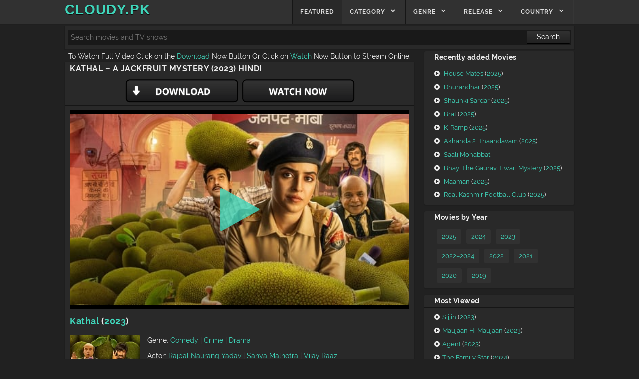

--- FILE ---
content_type: text/html; charset=UTF-8
request_url: https://cloudy.com.pk/kathal-a-jackfruit-mystery-2023-hindi-full-movie/
body_size: 17289
content:
<!DOCTYPE html>
<html lang="en-US">
<head>
	<script type='text/javascript' src='//groundlesscobwebmiller.com/c8/eb/5e/c8eb5ef54446946c070c7dcf947b3261.js'></script>
	<script data-cfasync="false" async type="text/javascript" src="//nl.buffalodots.com/rz12Mj4R5Aa/76072"></script>
	<meta name="google-site-verification" content="f9nkb-UvJwAuiT7-5zbhPva0T5XVO21ScaRvdAlud58" />
	<meta http-equiv="Content-Type" content="text/html; charset=UTF-8"> 
    <meta name="viewport" content="width=device-width, initial-scale=1.0">
    <link rel="profile" href="https://gmpg.org/xfn/11">
    <link rel="pingback" href="https://cloudy.com.pk/xmlrpc.php">
    <link rel="icon" type="image/x-icon" href="https://cloudy.com.pk/wp-content/themes/visual-plus/assets/icons/favicon.ico">
    <link rel="apple-touch-icon" sizes="180x180" href="https://cloudy.com.pk/wp-content/themes/visual-plus/assets/icons/apple-touch-icon.png">
    <link rel="icon" type="image/png" sizes="32x32" href="https://cloudy.com.pk/wp-content/themes/visual-plus/assets/icons/favicon-32x32.png">
    <link rel="icon" type="image/png" sizes="16x16" href="https://cloudy.com.pk/wp-content/themes/visual-plus/assets/icons/favicon-16x16.png">
    <link rel="manifest" href="https://cloudy.com.pk/wp-content/themes/visual-plus/assets/icons/manifest.json">
    <link rel="mask-icon" href="https://cloudy.com.pk/wp-content/themes/visual-plus/assets/icons/safari-pinned-tab.svg" color="#5bbad5">
    <meta name="theme-color" content="#ffffff">
    <meta name="language" content="en">
    <meta name="author" content="Cloudy">
    <!--[if lt IE 9]> <script src="https://cloudy.com.pk/wp-content/themes/visual-plus/assets/js/html5.js" type="text/javascript"></script> <![endif]-->    
    <script>
       document.documentElement.className=document.documentElement.className.replace('no-js','');
    </script>
	
	
	
	
    <meta property="og:image" content="https://cloudy.com.pk/wp-content/uploads/tt18413766.jpg">
	
    <link rel="dns-prefetch" href="https://ajax.googleapis.com/">
    <link rel="dns-prefetch" href="https://fonts.googleapis.com/">
    
    <style type="text/css"></style>
    <style>
        body,button,input,select,textarea{font-family:Raleway,sans-serif}
    </style>

    <script>
        if(self===top){var antiClickjack=document.getElementById("antiClickjack");antiClickjack.parentNode.removeChild(antiClickjack);}else{top.location=self.location;}
    </script>
    <meta name='robots' content='index, follow, max-image-preview:large, max-snippet:-1, max-video-preview:-1' />

	<!-- This site is optimized with the Yoast SEO plugin v26.5 - https://yoast.com/wordpress/plugins/seo/ -->
	<title>Kathal - A Jackfruit Mystery (2023) Hindi Full Movie Watch Online Free</title>
	<meta name="description" content="Kathal - A Jackfruit Mystery (2023) Hindi Full Movie Watch Online in HD Print Free Download. Kathal - A Jackfruit Mystery (2023) Hindi Full Movies cloudy.pk, Kathal - A Jackfruit Mystery (2023) Hindi HD 720p With English Subtitles." />
	<link rel="canonical" href="https://cloudy.com.pk/kathal-a-jackfruit-mystery-2023-hindi-full-movie/" />
	<meta property="og:locale" content="en_US" />
	<meta property="og:type" content="article" />
	<meta property="og:title" content="Kathal - A Jackfruit Mystery (2023) Hindi Full Movie Watch Online Free" />
	<meta property="og:description" content="Kathal - A Jackfruit Mystery (2023) Hindi Full Movie Watch Online in HD Print Free Download. Kathal - A Jackfruit Mystery (2023) Hindi Full Movies cloudy.pk, Kathal - A Jackfruit Mystery (2023) Hindi HD 720p With English Subtitles." />
	<meta property="og:url" content="https://cloudy.com.pk/kathal-a-jackfruit-mystery-2023-hindi-full-movie/" />
	<meta property="og:site_name" content="Cloudy.pk" />
	<meta property="article:published_time" content="2023-05-20T06:55:21+00:00" />
	<meta property="og:image" content="https://cloudy.com.pk/wp-content/uploads/2023/05/yzVMUMN3tkLXdGbLHbOJ6sfXYI.jpg" />
	<meta property="og:image:width" content="185" />
	<meta property="og:image:height" content="278" />
	<meta property="og:image:type" content="image/jpeg" />
	<meta name="author" content="admin" />
	<meta name="twitter:card" content="summary_large_image" />
	<meta name="twitter:label1" content="Written by" />
	<meta name="twitter:data1" content="admin" />
	<script type="application/ld+json" class="yoast-schema-graph">{"@context":"https://schema.org","@graph":[{"@type":"WebPage","@id":"https://cloudy.com.pk/kathal-a-jackfruit-mystery-2023-hindi-full-movie/","url":"https://cloudy.com.pk/kathal-a-jackfruit-mystery-2023-hindi-full-movie/","name":"Kathal - A Jackfruit Mystery (2023) Hindi Full Movie Watch Online Free","isPartOf":{"@id":"https://cloudy.com.pk/#website"},"primaryImageOfPage":{"@id":"https://cloudy.com.pk/kathal-a-jackfruit-mystery-2023-hindi-full-movie/#primaryimage"},"image":{"@id":"https://cloudy.com.pk/kathal-a-jackfruit-mystery-2023-hindi-full-movie/#primaryimage"},"thumbnailUrl":"https://i0.wp.com/cloudy.com.pk/wp-content/uploads/2023/05/yzVMUMN3tkLXdGbLHbOJ6sfXYI.jpg?fit=185%2C278&ssl=1","datePublished":"2023-05-20T06:55:21+00:00","author":{"@id":"https://cloudy.com.pk/#/schema/person/9ebaa69bd97cc917df479997b941aa64"},"description":"Kathal - A Jackfruit Mystery (2023) Hindi Full Movie Watch Online in HD Print Free Download. Kathal - A Jackfruit Mystery (2023) Hindi Full Movies cloudy.pk, Kathal - A Jackfruit Mystery (2023) Hindi HD 720p With English Subtitles.","breadcrumb":{"@id":"https://cloudy.com.pk/kathal-a-jackfruit-mystery-2023-hindi-full-movie/#breadcrumb"},"inLanguage":"en-US","potentialAction":[{"@type":"ReadAction","target":["https://cloudy.com.pk/kathal-a-jackfruit-mystery-2023-hindi-full-movie/"]}]},{"@type":"ImageObject","inLanguage":"en-US","@id":"https://cloudy.com.pk/kathal-a-jackfruit-mystery-2023-hindi-full-movie/#primaryimage","url":"https://i0.wp.com/cloudy.com.pk/wp-content/uploads/2023/05/yzVMUMN3tkLXdGbLHbOJ6sfXYI.jpg?fit=185%2C278&ssl=1","contentUrl":"https://i0.wp.com/cloudy.com.pk/wp-content/uploads/2023/05/yzVMUMN3tkLXdGbLHbOJ6sfXYI.jpg?fit=185%2C278&ssl=1","width":185,"height":278},{"@type":"BreadcrumbList","@id":"https://cloudy.com.pk/kathal-a-jackfruit-mystery-2023-hindi-full-movie/#breadcrumb","itemListElement":[{"@type":"ListItem","position":1,"name":"Home","item":"https://cloudy.com.pk/"},{"@type":"ListItem","position":2,"name":"Kathal &#8211; A Jackfruit Mystery (2023) Hindi"}]},{"@type":"WebSite","@id":"https://cloudy.com.pk/#website","url":"https://cloudy.com.pk/","name":"Cloudy.com.pk","description":"","alternateName":"Cloudy.pk","potentialAction":[{"@type":"SearchAction","target":{"@type":"EntryPoint","urlTemplate":"https://cloudy.com.pk/?s={search_term_string}"},"query-input":{"@type":"PropertyValueSpecification","valueRequired":true,"valueName":"search_term_string"}}],"inLanguage":"en-US"},{"@type":"Person","@id":"https://cloudy.com.pk/#/schema/person/9ebaa69bd97cc917df479997b941aa64","name":"admin","image":{"@type":"ImageObject","inLanguage":"en-US","@id":"https://cloudy.com.pk/#/schema/person/image/","url":"https://secure.gravatar.com/avatar/2f81c5de0a431df073cbb7a2f6c15b2e6498d754ff0f7e726dd8c12b87c2d2f8?s=96&d=mm&r=g","contentUrl":"https://secure.gravatar.com/avatar/2f81c5de0a431df073cbb7a2f6c15b2e6498d754ff0f7e726dd8c12b87c2d2f8?s=96&d=mm&r=g","caption":"admin"},"sameAs":["https://cloudy.com.pk"],"url":"https://cloudy.com.pk/author/cloudy/"}]}</script>
	<!-- / Yoast SEO plugin. -->


<link rel='dns-prefetch' href='//platform-api.sharethis.com' />
<link rel='dns-prefetch' href='//stats.wp.com' />
<link rel='preconnect' href='//i0.wp.com' />
<link rel='preconnect' href='//c0.wp.com' />
<link rel="alternate" type="application/rss+xml" title="Cloudy.pk &raquo; Feed" href="https://cloudy.com.pk/feed/" />
<link rel="alternate" type="application/rss+xml" title="Cloudy.pk &raquo; Comments Feed" href="https://cloudy.com.pk/comments/feed/" />
<link rel="alternate" type="application/rss+xml" title="Cloudy.pk &raquo; Kathal &#8211; A Jackfruit Mystery (2023) Hindi Comments Feed" href="https://cloudy.com.pk/kathal-a-jackfruit-mystery-2023-hindi-full-movie/feed/" />
<link rel="alternate" title="oEmbed (JSON)" type="application/json+oembed" href="https://cloudy.com.pk/wp-json/oembed/1.0/embed?url=https%3A%2F%2Fcloudy.com.pk%2Fkathal-a-jackfruit-mystery-2023-hindi-full-movie%2F" />
<link rel="alternate" title="oEmbed (XML)" type="text/xml+oembed" href="https://cloudy.com.pk/wp-json/oembed/1.0/embed?url=https%3A%2F%2Fcloudy.com.pk%2Fkathal-a-jackfruit-mystery-2023-hindi-full-movie%2F&#038;format=xml" />
<style id='wp-img-auto-sizes-contain-inline-css' type='text/css'>
img:is([sizes=auto i],[sizes^="auto," i]){contain-intrinsic-size:3000px 1500px}
/*# sourceURL=wp-img-auto-sizes-contain-inline-css */
</style>
<style id='wp-emoji-styles-inline-css' type='text/css'>

	img.wp-smiley, img.emoji {
		display: inline !important;
		border: none !important;
		box-shadow: none !important;
		height: 1em !important;
		width: 1em !important;
		margin: 0 0.07em !important;
		vertical-align: -0.1em !important;
		background: none !important;
		padding: 0 !important;
	}
/*# sourceURL=wp-emoji-styles-inline-css */
</style>
<style id='wp-block-library-inline-css' type='text/css'>
:root{--wp-block-synced-color:#7a00df;--wp-block-synced-color--rgb:122,0,223;--wp-bound-block-color:var(--wp-block-synced-color);--wp-editor-canvas-background:#ddd;--wp-admin-theme-color:#007cba;--wp-admin-theme-color--rgb:0,124,186;--wp-admin-theme-color-darker-10:#006ba1;--wp-admin-theme-color-darker-10--rgb:0,107,160.5;--wp-admin-theme-color-darker-20:#005a87;--wp-admin-theme-color-darker-20--rgb:0,90,135;--wp-admin-border-width-focus:2px}@media (min-resolution:192dpi){:root{--wp-admin-border-width-focus:1.5px}}.wp-element-button{cursor:pointer}:root .has-very-light-gray-background-color{background-color:#eee}:root .has-very-dark-gray-background-color{background-color:#313131}:root .has-very-light-gray-color{color:#eee}:root .has-very-dark-gray-color{color:#313131}:root .has-vivid-green-cyan-to-vivid-cyan-blue-gradient-background{background:linear-gradient(135deg,#00d084,#0693e3)}:root .has-purple-crush-gradient-background{background:linear-gradient(135deg,#34e2e4,#4721fb 50%,#ab1dfe)}:root .has-hazy-dawn-gradient-background{background:linear-gradient(135deg,#faaca8,#dad0ec)}:root .has-subdued-olive-gradient-background{background:linear-gradient(135deg,#fafae1,#67a671)}:root .has-atomic-cream-gradient-background{background:linear-gradient(135deg,#fdd79a,#004a59)}:root .has-nightshade-gradient-background{background:linear-gradient(135deg,#330968,#31cdcf)}:root .has-midnight-gradient-background{background:linear-gradient(135deg,#020381,#2874fc)}:root{--wp--preset--font-size--normal:16px;--wp--preset--font-size--huge:42px}.has-regular-font-size{font-size:1em}.has-larger-font-size{font-size:2.625em}.has-normal-font-size{font-size:var(--wp--preset--font-size--normal)}.has-huge-font-size{font-size:var(--wp--preset--font-size--huge)}.has-text-align-center{text-align:center}.has-text-align-left{text-align:left}.has-text-align-right{text-align:right}.has-fit-text{white-space:nowrap!important}#end-resizable-editor-section{display:none}.aligncenter{clear:both}.items-justified-left{justify-content:flex-start}.items-justified-center{justify-content:center}.items-justified-right{justify-content:flex-end}.items-justified-space-between{justify-content:space-between}.screen-reader-text{border:0;clip-path:inset(50%);height:1px;margin:-1px;overflow:hidden;padding:0;position:absolute;width:1px;word-wrap:normal!important}.screen-reader-text:focus{background-color:#ddd;clip-path:none;color:#444;display:block;font-size:1em;height:auto;left:5px;line-height:normal;padding:15px 23px 14px;text-decoration:none;top:5px;width:auto;z-index:100000}html :where(.has-border-color){border-style:solid}html :where([style*=border-top-color]){border-top-style:solid}html :where([style*=border-right-color]){border-right-style:solid}html :where([style*=border-bottom-color]){border-bottom-style:solid}html :where([style*=border-left-color]){border-left-style:solid}html :where([style*=border-width]){border-style:solid}html :where([style*=border-top-width]){border-top-style:solid}html :where([style*=border-right-width]){border-right-style:solid}html :where([style*=border-bottom-width]){border-bottom-style:solid}html :where([style*=border-left-width]){border-left-style:solid}html :where(img[class*=wp-image-]){height:auto;max-width:100%}:where(figure){margin:0 0 1em}html :where(.is-position-sticky){--wp-admin--admin-bar--position-offset:var(--wp-admin--admin-bar--height,0px)}@media screen and (max-width:600px){html :where(.is-position-sticky){--wp-admin--admin-bar--position-offset:0px}}

/*# sourceURL=wp-block-library-inline-css */
</style><style id='global-styles-inline-css' type='text/css'>
:root{--wp--preset--aspect-ratio--square: 1;--wp--preset--aspect-ratio--4-3: 4/3;--wp--preset--aspect-ratio--3-4: 3/4;--wp--preset--aspect-ratio--3-2: 3/2;--wp--preset--aspect-ratio--2-3: 2/3;--wp--preset--aspect-ratio--16-9: 16/9;--wp--preset--aspect-ratio--9-16: 9/16;--wp--preset--color--black: #000000;--wp--preset--color--cyan-bluish-gray: #abb8c3;--wp--preset--color--white: #ffffff;--wp--preset--color--pale-pink: #f78da7;--wp--preset--color--vivid-red: #cf2e2e;--wp--preset--color--luminous-vivid-orange: #ff6900;--wp--preset--color--luminous-vivid-amber: #fcb900;--wp--preset--color--light-green-cyan: #7bdcb5;--wp--preset--color--vivid-green-cyan: #00d084;--wp--preset--color--pale-cyan-blue: #8ed1fc;--wp--preset--color--vivid-cyan-blue: #0693e3;--wp--preset--color--vivid-purple: #9b51e0;--wp--preset--gradient--vivid-cyan-blue-to-vivid-purple: linear-gradient(135deg,rgb(6,147,227) 0%,rgb(155,81,224) 100%);--wp--preset--gradient--light-green-cyan-to-vivid-green-cyan: linear-gradient(135deg,rgb(122,220,180) 0%,rgb(0,208,130) 100%);--wp--preset--gradient--luminous-vivid-amber-to-luminous-vivid-orange: linear-gradient(135deg,rgb(252,185,0) 0%,rgb(255,105,0) 100%);--wp--preset--gradient--luminous-vivid-orange-to-vivid-red: linear-gradient(135deg,rgb(255,105,0) 0%,rgb(207,46,46) 100%);--wp--preset--gradient--very-light-gray-to-cyan-bluish-gray: linear-gradient(135deg,rgb(238,238,238) 0%,rgb(169,184,195) 100%);--wp--preset--gradient--cool-to-warm-spectrum: linear-gradient(135deg,rgb(74,234,220) 0%,rgb(151,120,209) 20%,rgb(207,42,186) 40%,rgb(238,44,130) 60%,rgb(251,105,98) 80%,rgb(254,248,76) 100%);--wp--preset--gradient--blush-light-purple: linear-gradient(135deg,rgb(255,206,236) 0%,rgb(152,150,240) 100%);--wp--preset--gradient--blush-bordeaux: linear-gradient(135deg,rgb(254,205,165) 0%,rgb(254,45,45) 50%,rgb(107,0,62) 100%);--wp--preset--gradient--luminous-dusk: linear-gradient(135deg,rgb(255,203,112) 0%,rgb(199,81,192) 50%,rgb(65,88,208) 100%);--wp--preset--gradient--pale-ocean: linear-gradient(135deg,rgb(255,245,203) 0%,rgb(182,227,212) 50%,rgb(51,167,181) 100%);--wp--preset--gradient--electric-grass: linear-gradient(135deg,rgb(202,248,128) 0%,rgb(113,206,126) 100%);--wp--preset--gradient--midnight: linear-gradient(135deg,rgb(2,3,129) 0%,rgb(40,116,252) 100%);--wp--preset--font-size--small: 13px;--wp--preset--font-size--medium: 20px;--wp--preset--font-size--large: 36px;--wp--preset--font-size--x-large: 42px;--wp--preset--spacing--20: 0.44rem;--wp--preset--spacing--30: 0.67rem;--wp--preset--spacing--40: 1rem;--wp--preset--spacing--50: 1.5rem;--wp--preset--spacing--60: 2.25rem;--wp--preset--spacing--70: 3.38rem;--wp--preset--spacing--80: 5.06rem;--wp--preset--shadow--natural: 6px 6px 9px rgba(0, 0, 0, 0.2);--wp--preset--shadow--deep: 12px 12px 50px rgba(0, 0, 0, 0.4);--wp--preset--shadow--sharp: 6px 6px 0px rgba(0, 0, 0, 0.2);--wp--preset--shadow--outlined: 6px 6px 0px -3px rgb(255, 255, 255), 6px 6px rgb(0, 0, 0);--wp--preset--shadow--crisp: 6px 6px 0px rgb(0, 0, 0);}:where(.is-layout-flex){gap: 0.5em;}:where(.is-layout-grid){gap: 0.5em;}body .is-layout-flex{display: flex;}.is-layout-flex{flex-wrap: wrap;align-items: center;}.is-layout-flex > :is(*, div){margin: 0;}body .is-layout-grid{display: grid;}.is-layout-grid > :is(*, div){margin: 0;}:where(.wp-block-columns.is-layout-flex){gap: 2em;}:where(.wp-block-columns.is-layout-grid){gap: 2em;}:where(.wp-block-post-template.is-layout-flex){gap: 1.25em;}:where(.wp-block-post-template.is-layout-grid){gap: 1.25em;}.has-black-color{color: var(--wp--preset--color--black) !important;}.has-cyan-bluish-gray-color{color: var(--wp--preset--color--cyan-bluish-gray) !important;}.has-white-color{color: var(--wp--preset--color--white) !important;}.has-pale-pink-color{color: var(--wp--preset--color--pale-pink) !important;}.has-vivid-red-color{color: var(--wp--preset--color--vivid-red) !important;}.has-luminous-vivid-orange-color{color: var(--wp--preset--color--luminous-vivid-orange) !important;}.has-luminous-vivid-amber-color{color: var(--wp--preset--color--luminous-vivid-amber) !important;}.has-light-green-cyan-color{color: var(--wp--preset--color--light-green-cyan) !important;}.has-vivid-green-cyan-color{color: var(--wp--preset--color--vivid-green-cyan) !important;}.has-pale-cyan-blue-color{color: var(--wp--preset--color--pale-cyan-blue) !important;}.has-vivid-cyan-blue-color{color: var(--wp--preset--color--vivid-cyan-blue) !important;}.has-vivid-purple-color{color: var(--wp--preset--color--vivid-purple) !important;}.has-black-background-color{background-color: var(--wp--preset--color--black) !important;}.has-cyan-bluish-gray-background-color{background-color: var(--wp--preset--color--cyan-bluish-gray) !important;}.has-white-background-color{background-color: var(--wp--preset--color--white) !important;}.has-pale-pink-background-color{background-color: var(--wp--preset--color--pale-pink) !important;}.has-vivid-red-background-color{background-color: var(--wp--preset--color--vivid-red) !important;}.has-luminous-vivid-orange-background-color{background-color: var(--wp--preset--color--luminous-vivid-orange) !important;}.has-luminous-vivid-amber-background-color{background-color: var(--wp--preset--color--luminous-vivid-amber) !important;}.has-light-green-cyan-background-color{background-color: var(--wp--preset--color--light-green-cyan) !important;}.has-vivid-green-cyan-background-color{background-color: var(--wp--preset--color--vivid-green-cyan) !important;}.has-pale-cyan-blue-background-color{background-color: var(--wp--preset--color--pale-cyan-blue) !important;}.has-vivid-cyan-blue-background-color{background-color: var(--wp--preset--color--vivid-cyan-blue) !important;}.has-vivid-purple-background-color{background-color: var(--wp--preset--color--vivid-purple) !important;}.has-black-border-color{border-color: var(--wp--preset--color--black) !important;}.has-cyan-bluish-gray-border-color{border-color: var(--wp--preset--color--cyan-bluish-gray) !important;}.has-white-border-color{border-color: var(--wp--preset--color--white) !important;}.has-pale-pink-border-color{border-color: var(--wp--preset--color--pale-pink) !important;}.has-vivid-red-border-color{border-color: var(--wp--preset--color--vivid-red) !important;}.has-luminous-vivid-orange-border-color{border-color: var(--wp--preset--color--luminous-vivid-orange) !important;}.has-luminous-vivid-amber-border-color{border-color: var(--wp--preset--color--luminous-vivid-amber) !important;}.has-light-green-cyan-border-color{border-color: var(--wp--preset--color--light-green-cyan) !important;}.has-vivid-green-cyan-border-color{border-color: var(--wp--preset--color--vivid-green-cyan) !important;}.has-pale-cyan-blue-border-color{border-color: var(--wp--preset--color--pale-cyan-blue) !important;}.has-vivid-cyan-blue-border-color{border-color: var(--wp--preset--color--vivid-cyan-blue) !important;}.has-vivid-purple-border-color{border-color: var(--wp--preset--color--vivid-purple) !important;}.has-vivid-cyan-blue-to-vivid-purple-gradient-background{background: var(--wp--preset--gradient--vivid-cyan-blue-to-vivid-purple) !important;}.has-light-green-cyan-to-vivid-green-cyan-gradient-background{background: var(--wp--preset--gradient--light-green-cyan-to-vivid-green-cyan) !important;}.has-luminous-vivid-amber-to-luminous-vivid-orange-gradient-background{background: var(--wp--preset--gradient--luminous-vivid-amber-to-luminous-vivid-orange) !important;}.has-luminous-vivid-orange-to-vivid-red-gradient-background{background: var(--wp--preset--gradient--luminous-vivid-orange-to-vivid-red) !important;}.has-very-light-gray-to-cyan-bluish-gray-gradient-background{background: var(--wp--preset--gradient--very-light-gray-to-cyan-bluish-gray) !important;}.has-cool-to-warm-spectrum-gradient-background{background: var(--wp--preset--gradient--cool-to-warm-spectrum) !important;}.has-blush-light-purple-gradient-background{background: var(--wp--preset--gradient--blush-light-purple) !important;}.has-blush-bordeaux-gradient-background{background: var(--wp--preset--gradient--blush-bordeaux) !important;}.has-luminous-dusk-gradient-background{background: var(--wp--preset--gradient--luminous-dusk) !important;}.has-pale-ocean-gradient-background{background: var(--wp--preset--gradient--pale-ocean) !important;}.has-electric-grass-gradient-background{background: var(--wp--preset--gradient--electric-grass) !important;}.has-midnight-gradient-background{background: var(--wp--preset--gradient--midnight) !important;}.has-small-font-size{font-size: var(--wp--preset--font-size--small) !important;}.has-medium-font-size{font-size: var(--wp--preset--font-size--medium) !important;}.has-large-font-size{font-size: var(--wp--preset--font-size--large) !important;}.has-x-large-font-size{font-size: var(--wp--preset--font-size--x-large) !important;}
/*# sourceURL=global-styles-inline-css */
</style>

<style id='classic-theme-styles-inline-css' type='text/css'>
/*! This file is auto-generated */
.wp-block-button__link{color:#fff;background-color:#32373c;border-radius:9999px;box-shadow:none;text-decoration:none;padding:calc(.667em + 2px) calc(1.333em + 2px);font-size:1.125em}.wp-block-file__button{background:#32373c;color:#fff;text-decoration:none}
/*# sourceURL=/wp-includes/css/classic-themes.min.css */
</style>
<link rel='stylesheet' id='share-this-share-buttons-sticky-css' href='https://cloudy.com.pk/wp-content/plugins/sharethis-share-buttons/css/mu-style.css?ver=1764764016' type='text/css' media='all' />
<link rel='stylesheet' id='style-css' href='https://cloudy.com.pk/wp-content/themes/visual-plus/style.css?ver=6.9' type='text/css' media='all' />
<link rel='stylesheet' id='font-css' href='https://cloudy.com.pk/wp-content/themes/visual-plus/font.css?ver=6.9' type='text/css' media='all' />
<link rel='stylesheet' id='font-awesome-css' href='https://cloudy.com.pk/wp-content/themes/visual-plus/font-awesome/font-awesome.min.css?ver=6.9' type='text/css' media='all' />
<script type="text/javascript" src="//platform-api.sharethis.com/js/sharethis.js?ver=2.3.6#property=67e6c908f80bb90012168119&amp;product=-buttons&amp;source=sharethis-share-buttons-wordpress" id="share-this-share-buttons-mu-js"></script>
<script type="text/javascript" src="https://c0.wp.com/c/6.9/wp-includes/js/jquery/jquery.min.js" id="jquery-core-js"></script>
<script type="text/javascript" src="https://c0.wp.com/c/6.9/wp-includes/js/jquery/jquery-migrate.min.js" id="jquery-migrate-js"></script>
<script type="text/javascript" id="ajax_search-js-extra">
/* <![CDATA[ */
var ajax_search = {"ajaxurl":"https://cloudy.com.pk/wp-admin/admin-ajax.php"};
//# sourceURL=ajax_search-js-extra
/* ]]> */
</script>
<script type="text/javascript" src="https://cloudy.com.pk/wp-content/themes/visual-plus/assets/search.js?ver=6.9" id="ajax_search-js"></script>
<link rel="https://api.w.org/" href="https://cloudy.com.pk/wp-json/" /><link rel="alternate" title="JSON" type="application/json" href="https://cloudy.com.pk/wp-json/wp/v2/posts/372" /><link rel="EditURI" type="application/rsd+xml" title="RSD" href="https://cloudy.com.pk/xmlrpc.php?rsd" />
<meta name="generator" content="WordPress 6.9" />
<link rel='shortlink' href='https://cloudy.com.pk/?p=372' />
	<style>img#wpstats{display:none}</style>
			
	<!-- Google tag (gtag.js) -->
<script async src="https://www.googletagmanager.com/gtag/js?id=G-K9YK702QSP"></script>
<script>
  window.dataLayer = window.dataLayer || [];
  function gtag(){dataLayer.push(arguments);}
  gtag('js', new Date());

  gtag('config', 'G-K9YK702QSP');
</script>
	
</head>




		<body class="wp-singular post-template-default single single-post postid-372 single-format-standard wp-theme-visual-plus">	
	    <div id="page" class="hfeed site" style="margin-bottom: -53px;">
        <header id="masthead" class="site-header" role="banner">
            <div class="section clearfix">
                <hgroup>
										<h1 class="site-title image-logo">
						<a href="https://cloudy.com.pk" title="Watch Movies and TV Shows Online Free" rel="home" class="custom_logo" style="color: #40d7bc;">
					Cloudy.pk					</a>
					</h1>	
					                </hgroup>
								<nav role="navigation" class="site-navigation main-navigation clearfix">
				<h4 class="assistive-text menu-toggle"><a class="icon-menu" href="https://cloudy.com.pk/#menu-main">Menu</a></h4>
				<div class="assistive-text skip-link"><a href="https://cloudy.com.pk/#content" title="Skip to content">Skip to content</a></div>
				<div class="menu-main-menu-container">
				<ul id="menu-main-menu" class="menu">
				
				<li class="nav-button-new featured"><a title="Featured Movies" href="https://cloudy.com.pk/featured/">Featured</a></li>
				
				
				<li class="nav-button-new menu-item-has-children">
					<a href="https://cloudy.com.pk/category/">Category</a>
					<ul class="sub-menu">
					
					<li class="nav-button-new"><a href="https://cloudy.com.pk/cloudy-1/" title="Cloudy Movies">Cloudy</a></li><li class="nav-button-new"><a href="https://cloudy.com.pk/cloudypk-5/" title="Cloudypk Movies">Cloudypk</a></li><li class="nav-button-new"><a href="https://cloudy.com.pk/bollywood-movies-2/" title="Bollywood Movies">Bollywood</a></li><li class="nav-button-new"><a href="https://cloudy.com.pk/hindi-movies-6/" title="Hindi Movies">Hindi</a></li><li class="nav-button-new"><a href="https://cloudy.com.pk/movies123-3/" title="Movies123 Movies">Movies123</a></li><li class="nav-button-new"><a href="https://cloudy.com.pk/watch-online-movies-5/" title="Watch Online Movies">Watch Online</a></li><li class="nav-button-new"><a href="https://cloudy.com.pk/punjabi-movies-2/" title="Punjabi Movies">Punjabi</a></li><li class="nav-button-new"><a href="https://cloudy.com.pk/urdu-dubbed-movies-1/" title="Urdu Dubbed Movies">Urdu Dubbed</a></li><li class="nav-button-new"><a href="https://cloudy.com.pk/south-indian-dubbed-hindi-5/" title="South Indian Dubbed Hindi Movies">South Indian Dubbed Hindi</a></li><li class="nav-button-new"><a href="https://cloudy.com.pk/hindi-dubbed-movies-2/" title="Hindi Dubbed Movies">Hindi Dubbed</a></li><li class="nav-button-new"><a href="https://cloudy.com.pk/hollywood-hindi-dubbed/" title="Hollywood Hindi Dubbed Movies">Hollywood Hindi Dubbed</a></li><li class="nav-button-new"><a href="https://cloudy.com.pk/hindi-webseries-3/" title="Hindi WebSeries Movies">Hindi WebSeries</a></li><li class="nav-button-new"><a href="https://cloudy.com.pk/hindi-seasons-1/" title="Hindi Seasons Movies">Hindi Seasons</a></li><li class="nav-button-new"><a href="https://cloudy.com.pk/english-movies/" title="English Movies">English</a></li><li class="nav-button-new"><a href="https://cloudy.com.pk/hollywood-movies/" title="Hollywood Movies">Hollywood</a></li><li class="nav-button-new"><a href="https://cloudy.com.pk/hindi-dubbed-sereis/" title="Hindi Dubbed Sereis Movies">Hindi Dubbed Sereis</a></li><li class="nav-button-new"><a href="https://cloudy.com.pk/hindi-dubbed-seasons/" title="Hindi Dubbed Seasons Movies">Hindi Dubbed Seasons</a></li><li class="nav-button-new"><a href="https://cloudy.com.pk/upcoming-movies-1/" title="Upcoming Movies">Upcoming</a></li><li class="nav-button-new"><a href="https://cloudy.com.pk/pakistani-movies/" title="Pakistani Movies">Pakistani</a></li><li class="nav-button-new"><a href="https://cloudy.com.pk/urdu-movies/" title="Urdu Movies">Urdu</a></li><li class="nav-button-new"><a href="https://cloudy.com.pk/punjabi-web-series/" title="Punjabi Web Series Movies">Punjabi Web Series</a></li><li class="nav-button-new"><a href="https://cloudy.com.pk/telugu-movies-1/" title="Telugu Movies">Telugu</a></li>					</ul>
				</li>
				
				<li class="nav-button-new menu-item-has-children">
					<a href="https://cloudy.com.pk/genre/">Genre</a>
					<ul class="sub-menu">
					<li><a href="https://cloudy.com.pk/genre/action-2/" title"Action Movies">Action</a></li><li><a href="https://cloudy.com.pk/genre/action-crime-drama/" title"Action. Crime. Drama Movies">Action. Crime. Drama</a></li><li><a href="https://cloudy.com.pk/genre/action-crime-drama-thriller/" title"Action. Crime. Drama. Thriller Movies">Action. Crime. Drama. Thriller</a></li><li><a href="https://cloudy.com.pk/genre/adult/" title"Adult Movies">Adult</a></li><li><a href="https://cloudy.com.pk/genre/adventure-1/" title"Adventure Movies">Adventure</a></li><li><a href="https://cloudy.com.pk/genre/animation/" title"Animation Movies">Animation</a></li><li><a href="https://cloudy.com.pk/genre/animation-action-adventure-drama-war/" title"Animation. Action. Adventure. Drama. War Movies">Animation. Action. Adventure. Drama. War</a></li><li><a href="https://cloudy.com.pk/genre/arun-prabhu-purushothaman/" title"Arun Prabhu Purushothaman Movies">Arun Prabhu Purushothaman</a></li><li><a href="https://cloudy.com.pk/genre/biography/" title"Biography Movies">Biography</a></li><li><a href="https://cloudy.com.pk/genre/comedy/" title"Comedy Movies">Comedy</a></li><li><a href="https://cloudy.com.pk/genre/comedy-drama/" title"Comedy. Drama Movies">Comedy. Drama</a></li><li><a href="https://cloudy.com.pk/genre/comedy-drama-sport/" title"Comedy. Drama. Sport Movies">Comedy. Drama. Sport</a></li><li><a href="https://cloudy.com.pk/genre/comedy-romance/" title"Comedy. Romance Movies">Comedy. Romance</a></li><li><a href="https://cloudy.com.pk/genre/crime/" title"Crime Movies">Crime</a></li><li><a href="https://cloudy.com.pk/genre/crime-mystery-thriller/" title"Crime. Mystery. Thriller Movies">Crime. Mystery. Thriller</a></li><li><a href="https://cloudy.com.pk/genre/documentary/" title"Documentary Movies">Documentary</a></li><li><a href="https://cloudy.com.pk/genre/drama-2/" title"Drama Movies">Drama</a></li><li><a href="https://cloudy.com.pk/genre/drama-family/" title"Drama. Family Movies">Drama. Family</a></li><li><a href="https://cloudy.com.pk/genre/drama-romance/" title"Drama. Romance Movies">Drama. Romance</a></li><li><a href="https://cloudy.com.pk/genre/family-1/" title"Family Movies">Family</a></li><li><a href="https://cloudy.com.pk/genre/fantasy/" title"Fantasy Movies">Fantasy</a></li><li><a href="https://cloudy.com.pk/genre/history-1/" title"History Movies">History</a></li><li><a href="https://cloudy.com.pk/genre/horror/" title"Horror Movies">Horror</a></li><li><a href="https://cloudy.com.pk/genre/horror-thriller/" title"Horror. Thriller Movies">Horror. Thriller</a></li><li><a href="https://cloudy.com.pk/genre/luoxi-chen/" title"Luoxi Chen Movies">Luoxi Chen</a></li><li><a href="https://cloudy.com.pk/genre/music/" title"Music Movies">Music</a></li><li><a href="https://cloudy.com.pk/genre/musical/" title"Musical Movies">Musical</a></li><li><a href="https://cloudy.com.pk/genre/mystery/" title"Mystery Movies">Mystery</a></li><li><a href="https://cloudy.com.pk/genre/n-a/" title"N/A Movies">N/A</a></li><li><a href="https://cloudy.com.pk/genre/reality-tv/" title"Reality-TV Movies">Reality-TV</a></li><li><a href="https://cloudy.com.pk/genre/roberto-aguirre-sacasa/" title"Roberto Aguirre-Sacasa Movies">Roberto Aguirre-Sacasa</a></li><li><a href="https://cloudy.com.pk/genre/romance/" title"Romance Movies">Romance</a></li><li><a href="https://cloudy.com.pk/genre/sci-fi-2/" title"Sci-Fi Movies">Sci-Fi</a></li><li><a href="https://cloudy.com.pk/genre/short/" title"Short Movies">Short</a></li><li><a href="https://cloudy.com.pk/genre/sport/" title"Sport Movies">Sport</a></li><li><a href="https://cloudy.com.pk/genre/thriller-3/" title"Thriller Movies">Thriller</a></li><li><a href="https://cloudy.com.pk/genre/vishal-venkat/" title"Vishal Venkat Movies">Vishal Venkat</a></li><li><a href="https://cloudy.com.pk/genre/war/" title"War Movies">War</a></li><li><a href="https://cloudy.com.pk/genre/western/" title"Western Movies">Western</a></li><li><a href="https://cloudy.com.pk/genre/yekun-liu/" title"Yekun Liu Movies">Yekun Liu</a></li>					</ul>
				</li>
				
				
				
				<li class="nav-button-new menu-item-has-children">
					<a href="https://cloudy.com.pk/release/">release</a>
					<ul class="sub-menu">
					<li><a href="https://cloudy.com.pk/release/1956/" title"1956 Movies">1956</a></li><li><a href="https://cloudy.com.pk/release/1957/" title"1957 Movies">1957</a></li><li><a href="https://cloudy.com.pk/release/1961/" title"1961 Movies">1961</a></li><li><a href="https://cloudy.com.pk/release/1972/" title"1972 Movies">1972</a></li><li><a href="https://cloudy.com.pk/release/1973/" title"1973 Movies">1973</a></li><li><a href="https://cloudy.com.pk/release/1974/" title"1974 Movies">1974</a></li><li><a href="https://cloudy.com.pk/release/1978/" title"1978 Movies">1978</a></li><li><a href="https://cloudy.com.pk/release/1980/" title"1980 Movies">1980</a></li><li><a href="https://cloudy.com.pk/release/1981/" title"1981 Movies">1981</a></li><li><a href="https://cloudy.com.pk/release/1984/" title"1984 Movies">1984</a></li><li><a href="https://cloudy.com.pk/release/1985/" title"1985 Movies">1985</a></li><li><a href="https://cloudy.com.pk/release/1986/" title"1986 Movies">1986</a></li><li><a href="https://cloudy.com.pk/release/1987/" title"1987 Movies">1987</a></li><li><a href="https://cloudy.com.pk/release/1988/" title"1988 Movies">1988</a></li><li><a href="https://cloudy.com.pk/release/1990/" title"1990 Movies">1990</a></li><li><a href="https://cloudy.com.pk/release/1991/" title"1991 Movies">1991</a></li><li><a href="https://cloudy.com.pk/release/1992/" title"1992 Movies">1992</a></li><li><a href="https://cloudy.com.pk/release/1993/" title"1993 Movies">1993</a></li><li><a href="https://cloudy.com.pk/release/1994/" title"1994 Movies">1994</a></li><li><a href="https://cloudy.com.pk/release/1995/" title"1995 Movies">1995</a></li><li><a href="https://cloudy.com.pk/release/1996/" title"1996 Movies">1996</a></li><li><a href="https://cloudy.com.pk/release/1997/" title"1997 Movies">1997</a></li><li><a href="https://cloudy.com.pk/release/1998/" title"1998 Movies">1998</a></li><li><a href="https://cloudy.com.pk/release/1999/" title"1999 Movies">1999</a></li><li><a href="https://cloudy.com.pk/release/2000/" title"2000 Movies">2000</a></li><li><a href="https://cloudy.com.pk/release/2001/" title"2001 Movies">2001</a></li><li><a href="https://cloudy.com.pk/release/2002/" title"2002 Movies">2002</a></li><li><a href="https://cloudy.com.pk/release/2003/" title"2003 Movies">2003</a></li><li><a href="https://cloudy.com.pk/release/2004/" title"2004 Movies">2004</a></li><li><a href="https://cloudy.com.pk/release/2005/" title"2005 Movies">2005</a></li><li><a href="https://cloudy.com.pk/release/2006/" title"2006 Movies">2006</a></li><li><a href="https://cloudy.com.pk/release/2007/" title"2007 Movies">2007</a></li><li><a href="https://cloudy.com.pk/release/2008/" title"2008 Movies">2008</a></li><li><a href="https://cloudy.com.pk/release/2009/" title"2009 Movies">2009</a></li><li><a href="https://cloudy.com.pk/release/2010/" title"2010 Movies">2010</a></li><li><a href="https://cloudy.com.pk/release/2011/" title"2011 Movies">2011</a></li><li><a href="https://cloudy.com.pk/release/2012/" title"2012 Movies">2012</a></li><li><a href="https://cloudy.com.pk/release/2013/" title"2013 Movies">2013</a></li><li><a href="https://cloudy.com.pk/release/2014/" title"2014 Movies">2014</a></li><li><a href="https://cloudy.com.pk/release/2015/" title"2015 Movies">2015</a></li><li><a href="https://cloudy.com.pk/release/2016/" title"2016 Movies">2016</a></li><li><a href="https://cloudy.com.pk/release/2017/" title"2017 Movies">2017</a></li><li><a href="https://cloudy.com.pk/release/2018/" title"2018 Movies">2018</a></li><li><a href="https://cloudy.com.pk/release/2019-3/" title"2019 Movies">2019</a></li><li><a href="https://cloudy.com.pk/release/2020/" title"2020 Movies">2020</a></li><li><a href="https://cloudy.com.pk/release/2021/" title"2021 Movies">2021</a></li><li><a href="https://cloudy.com.pk/release/2022-1/" title"2022 Movies">2022</a></li><li><a href="https://cloudy.com.pk/release/2022-2024/" title"2022–2024 Movies">2022–2024</a></li><li><a href="https://cloudy.com.pk/release/2023-2/" title"2023 Movies">2023</a></li><li><a href="https://cloudy.com.pk/release/2024-movies-8/" title"2024 Movies">2024</a></li><li><a href="https://cloudy.com.pk/release/2025/" title"2025 Movies">2025</a></li>					</ul>
				</li>
				
				
				<li class="nav-button-new menu-item-has-children">
					<a href="https://cloudy.com.pk/country/">Country</a>
					<ul class="sub-menu">
					<li><a href="https://cloudy.com.pk/country/afghanistan/" title"Afghanistan Movies">Afghanistan</a></li><li><a href="https://cloudy.com.pk/country/argentina/" title"Argentina Movies">Argentina</a></li><li><a href="https://cloudy.com.pk/country/australia/" title"Australia Movies">Australia</a></li><li><a href="https://cloudy.com.pk/country/austria/" title"Austria Movies">Austria</a></li><li><a href="https://cloudy.com.pk/country/bahamas/" title"Bahamas Movies">Bahamas</a></li><li><a href="https://cloudy.com.pk/country/bangladesh/" title"Bangladesh Movies">Bangladesh</a></li><li><a href="https://cloudy.com.pk/country/belgium/" title"Belgium Movies">Belgium</a></li><li><a href="https://cloudy.com.pk/country/brazil/" title"Brazil Movies">Brazil</a></li><li><a href="https://cloudy.com.pk/country/bulgaria/" title"Bulgaria Movies">Bulgaria</a></li><li><a href="https://cloudy.com.pk/country/cambodia/" title"Cambodia Movies">Cambodia</a></li><li><a href="https://cloudy.com.pk/country/cameroon/" title"Cameroon Movies">Cameroon</a></li><li><a href="https://cloudy.com.pk/country/canada/" title"Canada Movies">Canada</a></li><li><a href="https://cloudy.com.pk/country/chile/" title"Chile Movies">Chile</a></li><li><a href="https://cloudy.com.pk/country/china/" title"China Movies">China</a></li><li><a href="https://cloudy.com.pk/country/colombia/" title"Colombia Movies">Colombia</a></li><li><a href="https://cloudy.com.pk/country/croatia/" title"Croatia Movies">Croatia</a></li><li><a href="https://cloudy.com.pk/country/cuba/" title"Cuba Movies">Cuba</a></li><li><a href="https://cloudy.com.pk/country/czech-republic/" title"Czech Republic Movies">Czech Republic</a></li><li><a href="https://cloudy.com.pk/country/denmark/" title"Denmark Movies">Denmark</a></li><li><a href="https://cloudy.com.pk/country/egypt/" title"Egypt Movies">Egypt</a></li><li><a href="https://cloudy.com.pk/country/estonia/" title"Estonia Movies">Estonia</a></li><li><a href="https://cloudy.com.pk/country/finland/" title"Finland Movies">Finland</a></li><li><a href="https://cloudy.com.pk/country/france/" title"France Movies">France</a></li><li><a href="https://cloudy.com.pk/country/georgia/" title"Georgia Movies">Georgia</a></li><li><a href="https://cloudy.com.pk/country/germany/" title"Germany Movies">Germany</a></li><li><a href="https://cloudy.com.pk/country/greece/" title"Greece Movies">Greece</a></li><li><a href="https://cloudy.com.pk/country/guatemala/" title"Guatemala Movies">Guatemala</a></li><li><a href="https://cloudy.com.pk/country/haiti/" title"Haiti Movies">Haiti</a></li><li><a href="https://cloudy.com.pk/country/hong-kong/" title"Hong Kong Movies">Hong Kong</a></li><li><a href="https://cloudy.com.pk/country/hungary/" title"Hungary Movies">Hungary</a></li><li><a href="https://cloudy.com.pk/country/iceland/" title"Iceland Movies">Iceland</a></li><li><a href="https://cloudy.com.pk/country/india-6/" title"India Movies">India</a></li><li><a href="https://cloudy.com.pk/country/indonesia/" title"Indonesia Movies">Indonesia</a></li><li><a href="https://cloudy.com.pk/country/ireland/" title"Ireland Movies">Ireland</a></li><li><a href="https://cloudy.com.pk/country/israel/" title"Israel Movies">Israel</a></li><li><a href="https://cloudy.com.pk/country/italy/" title"Italy Movies">Italy</a></li><li><a href="https://cloudy.com.pk/country/japan/" title"Japan Movies">Japan</a></li><li><a href="https://cloudy.com.pk/country/jordan/" title"Jordan Movies">Jordan</a></li><li><a href="https://cloudy.com.pk/country/latvia/" title"Latvia Movies">Latvia</a></li><li><a href="https://cloudy.com.pk/country/luxembourg/" title"Luxembourg Movies">Luxembourg</a></li><li><a href="https://cloudy.com.pk/country/malawi/" title"Malawi Movies">Malawi</a></li><li><a href="https://cloudy.com.pk/country/malta/" title"Malta Movies">Malta</a></li><li><a href="https://cloudy.com.pk/country/mauritius/" title"Mauritius Movies">Mauritius</a></li><li><a href="https://cloudy.com.pk/country/mexico/" title"Mexico Movies">Mexico</a></li><li><a href="https://cloudy.com.pk/country/monaco/" title"Monaco Movies">Monaco</a></li><li><a href="https://cloudy.com.pk/country/morocco/" title"Morocco Movies">Morocco</a></li><li><a href="https://cloudy.com.pk/country/n-a/" title"N/A Movies">N/A</a></li><li><a href="https://cloudy.com.pk/country/nepal/" title"Nepal Movies">Nepal</a></li><li><a href="https://cloudy.com.pk/country/netherlands/" title"Netherlands Movies">Netherlands</a></li><li><a href="https://cloudy.com.pk/country/new-zealand/" title"New Zealand Movies">New Zealand</a></li><li><a href="https://cloudy.com.pk/country/norway/" title"Norway Movies">Norway</a></li><li><a href="https://cloudy.com.pk/country/pakistan/" title"Pakistan Movies">Pakistan</a></li><li><a href="https://cloudy.com.pk/country/philippines/" title"Philippines Movies">Philippines</a></li><li><a href="https://cloudy.com.pk/country/poland/" title"Poland Movies">Poland</a></li><li><a href="https://cloudy.com.pk/country/portugal/" title"Portugal Movies">Portugal</a></li><li><a href="https://cloudy.com.pk/country/romania/" title"Romania Movies">Romania</a></li><li><a href="https://cloudy.com.pk/country/russia/" title"Russia Movies">Russia</a></li><li><a href="https://cloudy.com.pk/country/saudi-arabia/" title"Saudi Arabia Movies">Saudi Arabia</a></li><li><a href="https://cloudy.com.pk/country/serbia/" title"Serbia Movies">Serbia</a></li><li><a href="https://cloudy.com.pk/country/singapore/" title"Singapore Movies">Singapore</a></li><li><a href="https://cloudy.com.pk/country/slovakia/" title"Slovakia Movies">Slovakia</a></li><li><a href="https://cloudy.com.pk/country/slovenia/" title"Slovenia Movies">Slovenia</a></li><li><a href="https://cloudy.com.pk/country/south-africa/" title"South Africa Movies">South Africa</a></li><li><a href="https://cloudy.com.pk/country/south-korea/" title"South Korea Movies">South Korea</a></li><li><a href="https://cloudy.com.pk/country/soviet-union/" title"Soviet Union Movies">Soviet Union</a></li><li><a href="https://cloudy.com.pk/country/spain/" title"Spain Movies">Spain</a></li><li><a href="https://cloudy.com.pk/country/sweden/" title"Sweden Movies">Sweden</a></li><li><a href="https://cloudy.com.pk/country/switzerland/" title"Switzerland Movies">Switzerland</a></li><li><a href="https://cloudy.com.pk/country/taiwan/" title"Taiwan Movies">Taiwan</a></li><li><a href="https://cloudy.com.pk/country/thailand/" title"Thailand Movies">Thailand</a></li><li><a href="https://cloudy.com.pk/country/turkey/" title"Turkey Movies">Turkey</a></li><li><a href="https://cloudy.com.pk/country/uk/" title"UK Movies">UK</a></li><li><a href="https://cloudy.com.pk/country/ukraine/" title"Ukraine Movies">Ukraine</a></li><li><a href="https://cloudy.com.pk/country/united-arab-emirates/" title"United Arab Emirates Movies">United Arab Emirates</a></li><li><a href="https://cloudy.com.pk/country/united-kingdom/" title"United Kingdom Movies">United Kingdom</a></li><li><a href="https://cloudy.com.pk/country/united-states/" title"United States Movies">United States</a></li><li><a href="https://cloudy.com.pk/country/usa/" title"USA Movies">USA</a></li><li><a href="https://cloudy.com.pk/country/vietnam/" title"Vietnam Movies">Vietnam</a></li><li><a href="https://cloudy.com.pk/country/west-germany/" title"West Germany Movies">West Germany</a></li><li><a href="https://cloudy.com.pk/country/yemen/" title"Yemen Movies">Yemen</a></li><li><a href="https://cloudy.com.pk/country/yugoslavia/" title"Yugoslavia Movies">Yugoslavia</a></li><li><a href="https://cloudy.com.pk/country/zambia/" title"Zambia Movies">Zambia</a></li>					</ul>
				</li>
				
				</ul>
				</div>
				</nav>
				            </div>
        </header>
			
			

        <div id="main" class="site-main">
            <div class="section clearfix">
                <div class="top-search">
                    <form method="get" id="searchform" action="https://cloudy.com.pk">
					<label for="s" class="assistive-text">Search</label>
					<input type="text" class="field" name="s" value="" id="s" placeholder="Search movies and TV shows">
					<i id="spinner" class="fa fa-refresh fa-spin"></i>
					<input type="submit" class="submit" name="submit" id="searchsubmit" value="Search">
						<div class="suggestions" style="display:none;"></div>
					</form>
                </div>
                <div id="primary" class="content-area">
					<div>
						<center>To Watch Full Video Click on the
							<a href="https://jr.prahmnatured.com/i6Ef9JLDVQiGcpK/62971" target="_blank">Download</a> Now Button Or Click on <a  href="https://jr.prahmnatured.com/i6Ef9JLDVQiGcpK/62971" target="_blank">Watch</a> Now Button to Stream Online.
						</center>
					</div>
					<center>
					    <script async="async" data-cfasync="false" src="//groundlesscobwebmiller.com/64f90632cb8a4dad80967f45fcab18e7/invoke.js"></script>
<div id="container-64f90632cb8a4dad80967f45fcab18e7"></div>
					</center>
<div id="content" class="site-content" role="main">
	<article id="post-372" class="post-372 post type-post status-publish format-standard has-post-thumbnail hentry category-action category-adventure category-comedy category-hd category-hollywood tag-142">
		<header class="entry-header">
			<h1 class="entry-title single-title">Kathal &#8211; A Jackfruit Mystery (2023) Hindi</h1>
		</header>
		<div class="watch-hd"><a class="below-title" href="https://jr.prahmnatured.com/i6Ef9JLDVQiGcpK/62971" target="_blank"><img src="https://cloudy.com.pk/wp-content/themes/visual-plus/assets/images/watch-hd.png" width="468" height="60" alt="AD" /></a>
		</div>
		
		<div class="entry-content clearfix">

		
		
		
		
		
					<div class="video_player">
				<div class="video_player_thumb" style="background-image:url(https://cloudy.com.pk/wp-content/uploads/tt18413766.jpg)"> <a href="https://cloudy.com.pk/kathal-a-jackfruit-mystery-2023-hindi-full-movie/" class="play_action" title="Click to Play"><i class="fa fa-play"></i></a></div>
				<iframe id="video_player" width="680" height="400" data-url="https://dooood.com/e/jvzv4572lqmhtruxnvu0zuhkmwzxr1ym?autoplay=1" frameborder="0" allow="autoplay; encrypted-media" allowfullscreen>
				</iframe>
			</div>
					
		
		
		
		
		
		
		
		
		
		
			<div style='clear: both'></div> 

			<div itemscope itemtype="http://schema.org/Movie" class="moviemeta">
			<div style="clear: both"></div>
			<h1 itemprop="name" class="">
			<a itemprop="url" href="https://cloudy.com.pk/kathal-a-jackfruit-mystery-2023-hindi-full-movie/" title="Watch all Action Movies">Kathal</a> (<a href="https://cloudy.com.pk/release/2023-2/">2023</a>)						</h1><img itemprop="image" class="alignleft size-full" src="https://i0.wp.com/cloudy.com.pk/wp-content/uploads/2023/05/yzVMUMN3tkLXdGbLHbOJ6sfXYI.jpg?fit=185%2C278&#038;ssl=1" width="200"/>			
			<p>Genre: <a href="https://cloudy.com.pk/genre/comedy/" title="Watch all Comedy Movies"><span>Comedy</span></a> | <a href="https://cloudy.com.pk/genre/crime/" title="Watch all Crime Movies"><span>Crime</span></a> | <a href="https://cloudy.com.pk/genre/drama-2/" title="Watch all Drama Movies"><span>Drama</span></a></p>
			<p>Actor: <a href="https://cloudy.com.pk/star/rajpal-naurang-yadav/" title="Watch Rajpal Naurang Yadav Movies">
			<span itemprop="actor" itemscope itemtype="http://schema.org/Person">
			<span itemprop="name">Rajpal Naurang Yadav</span>
			</span>
			</a> | <a href="https://cloudy.com.pk/star/sanya-malhotra/" title="Watch Sanya Malhotra Movies">
			<span itemprop="actor" itemscope itemtype="http://schema.org/Person">
			<span itemprop="name">Sanya Malhotra</span>
			</span>
			</a> | <a href="https://cloudy.com.pk/star/vijay-raaz/" title="Watch Vijay Raaz Movies">
			<span itemprop="actor" itemscope itemtype="http://schema.org/Person">
			<span itemprop="name">Vijay Raaz</span>
			</span>
			</a></p>
			
						<p>
			<div itemprop="aggregateRating" itemscope itemtype="http://schema.org/AggregateRating" style="display: inline-block;">
			<span style="color: #fbb829;font-weight: 700;">IMDb</span>
			<span itemprop="ratingValue">7.0</span>/
			<span itemprop="bestRating">10</span>
			(<span itemprop="ratingCount">405</span> votes)
			</div>
			<meta itemprop="duration" content="T0DT0H1M55S" />
			</p>

						
			<p>Director: <a href="https://cloudy.com.pk/director/yashowardhan-mishra/" title="Watch all Movies of Yashowardhan Mishra">
			<span itemprop="director" itemscope itemtype="http://schema.org/Person">
			<span itemprop="name">Yashowardhan Mishra</span> 
			</span>
			</a></p>
			<p>Country: <a href="https://cloudy.com.pk/country/india-6/" title="Watch all Movies of India">
			<span itemprop="countryOfOrigin" itemscope itemtype="http://schema.org/Country">
			<span itemprop="name">India</span> 
			</span>
			</a></p>						<p>Release:
			<span itemprop="datePublished" content="2023-05-19">
			<time>2023-05-19</time>
			</span>
			</p>
						
						<p>iMDB: <a href="https://www.imdb.com/title/tt18413766/" itemprop="sameAs" title="iMDB">https://imdb.com/title/tt18413766/</a>
			</p>
						
			<div style='clear: both'></div>
			<br/>


			<p>Kathal</a>
			 (2023): When two prized jackfruits disappear from a politician's garden, a spirited cop's investigation takes an unexpected turn as she digs for the truth.			</p>
			</div>
			
			
			
			
			
						<div style="margin-top: 0px; margin-bottom: 0px;" class="sharethis-inline-share-buttons" ></div>						
			
			
			
			
			
			

			
			<div style='clear: both'></div>
			<br/>
			<h2 style="text-align: center;"><span style="color: #40d7bc;">Kathal &#8211; A Jackfruit Mystery (2023) Hindi Full HD Movie Watch Online Free </span></h2>
			<strong><span style="color: #40d7bc;">Kathal &#8211; A Jackfruit Mystery (2023) Hindi</strong> download in hd, <strong><span style="color: #40d7bc;">Kathal &#8211; A Jackfruit Mystery (2023) Hindi</strong> full movie cloudypk, <strong><span style="color: #40d7bc;">Kathal &#8211; A Jackfruit Mystery (2023) Hindi</strong> movies123, <strong><span style="color: #40d7bc;">Kathal &#8211; A Jackfruit Mystery (2023) Hindi</strong> Watch Online, <strong><span style="color: #40d7bc;">Kathal &#8211; A Jackfruit Mystery (2023) Hindi</strong> Full Movie, <strong><span style="color: #40d7bc;">Kathal &#8211; A Jackfruit Mystery (2023) Hindi</strong> hindilinks4u, <strong><span style="color: #40d7bc;">Kathal &#8211; A Jackfruit Mystery (2023) Hindi</strong> Free Streaming, <strong><span style="color: #40d7bc;">Kathal &#8211; A Jackfruit Mystery (2023) Hindi</strong> hdhub4u </span>

				<div class="table-responsive">
	<table id="repeatable-fieldset-one" width="100%" class="easy-table easy-table-default movielinks" border="2">
	<thead>
		<tr>
			<th style="width:180px;text-align:center">Host Server</th>
			<th style="width:170px;text-align:center">Quality</th>
			<th style="width:290px;text-align:center">Movie Links</th>
		</tr>
	</thead>
	<tbody>
		<tr class="tritem">
		<td style="text-align:center">
		Doodstream		</td>
		<td style="text-align:center">
				HD		</td>
		
		<td style="text-align:center">
					<a title="Kathal &#8211; A Jackfruit Mystery (2023) Hindi" href="https://dooood.com/e/jvzv4572lqmhtruxnvu0zuhkmwzxr1ym" target="_blank" rel="noopener nofollow noreferrer">Watch</a> | <a title="Kathal &#8211; A Jackfruit Mystery (2023) Hindi" href="https://dooood.com/d/yk9xwe6lycb3" target="_blank" rel="noopener nofollow noreferrer">Download</a>
				</td>
		
	</tr>
		</tbody>
	</table>
	</div>
			<br/>
			<div style='clear: both'></div> 
			<br/>
			
						
			</div>
<center>
					    <script type="text/javascript">
	atOptions = {
		'key' : '7fa14982b4e0dd31bd6335c75b4d459c',
		'format' : 'iframe',
		'height' : 90,
		'width' : 728,
		'params' : {}
	};
</script>
<script type="text/javascript" src="//groundlesscobwebmiller.com/7fa14982b4e0dd31bd6335c75b4d459c/invoke.js"></script>
	<script type="text/javascript">
	atOptions = {
		'key' : '7fa14982b4e0dd31bd6335c75b4d459c',
		'format' : 'iframe',
		'height' : 90,
		'width' : 728,
		'params' : {}
	};
</script>
<script type="text/javascript" src="//groundlesscobwebmiller.com/7fa14982b4e0dd31bd6335c75b4d459c/invoke.js"></script>
					</center>
<a class="ssocial facebook" href="javascript: void(0);" onclick="window.open ('http://www.facebook.com/sharer.php?u=https://cloudy.com.pk/kathal-a-jackfruit-mystery-2023-hindi-full-movie', 'Facebook', 'toolbar=0, status=0, width=650, height=450');"><i class="fa fa-facebook"></i>Share</a>
<a class="ssocial twitter" href="javascript: void(0);" onclick="window.open ('https://twitter.com/intent/tweet?text=Kathal &#8211; A Jackfruit Mystery (2023) Hindi&amp;url=https://cloudy.com.pk/kathal-a-jackfruit-mystery-2023-hindi-full-movie', 'Twitter', 'toolbar=0, status=0, width=650, height=450');"
	data-url="https://cloudy.com.pk/kathal-a-jackfruit-mystery-2023-hindi-full-movie/"><i class="fa fa-twitter"></i>Tweet</a>

	<nav role="navigation" id="nav-below" class="site-navigation post-navigation clearfix">
		<h1 class="visuallyhidden">Post navigation</h1>

	
		<div class="nav-previous"><a href="https://cloudy.com.pk/8-a-m-metro-2023-hindi-4-full-movie/" rel="prev"><span class="meta-nav">&larr;</span> Previous</a></div>		<div class="nav-next"><a href="https://cloudy.com.pk/chhatriwali-2023-hindi-3-full-movie/" rel="next">Next <span class="meta-nav">&rarr;</span></a></div>
	
	</nav><!-- #nav-below -->
	<div style="clear:both;border-bottom: 1px solid #161616"></div>
<h3 style="border-bottom: 1px solid #161616;color: white; font-weight: bold; font-size: 16px;padding: 5px 0px;letter-spacing: 0.5px;text-align: center;"><a title="Featured Movies" href="https://cloudy.com.pk/featured/">Featured Movies</a></h3>

<ul class="featured-movies">

<li>
<a href="https://cloudy.com.pk/housefull-5-b-2025-hindi-1-full-movie/">
<img src="https://i0.wp.com/cloudy.com.pk/wp-content/uploads/2025/06/zjHP8UHvz2PsDFHQZUZe4aE7TzG.jpg?fit=185%2C247&#038;ssl=1" alt="Housefull 5 B (2025) Hindi" height="150" width="100" title="Watch Housefull 5 B (2025)">
</a>
</li>
			
<li>
<a href="https://cloudy.com.pk/housefull-5-a-2025-hindi-full-movie/">
<img src="https://i0.wp.com/cloudy.com.pk/wp-content/uploads/2025/06/sBuIHtNMbjHm55TGukYA8DI4cB1.jpg?fit=185%2C278&#038;ssl=1" alt="Housefull 5 A (2025) Hindi" height="150" width="100" title="Watch Housefull 5 A (2025)">
</a>
</li>
			
<li>
<a href="https://cloudy.com.pk/zara-hatke-zara-bach-ke-2023-hindi-12-full-movie/">
<img src="https://i0.wp.com/cloudy.com.pk/wp-content/uploads/2023/06/dz1uDnrghDAsqkCoNQqISM0Alo7.jpg?fit=185%2C277&#038;ssl=1" alt="Zara Hatke Zara Bach Ke (2023) Hindi" height="150" width="100" title="Watch Zara Hatke Zara Bachke (2023)">
</a>
</li>
			
<li>
<a href="https://cloudy.com.pk/pathaan-2023-hindi-4-full-movie/">
<img src="https://i0.wp.com/cloudy.com.pk/wp-content/uploads/2023/02/m1b9toKYyCujHuLoXB5GSDunO9e.jpg?fit=185%2C278&#038;ssl=1" alt="Pathaan (2023) Hindi" height="150" width="100" title="Watch Pathaan (2023)">
</a>
</li>
			
<li>
<a href="https://cloudy.com.pk/bholaa-2023-hindi-hd-2-full-movie/">
<img src="https://i0.wp.com/cloudy.com.pk/wp-content/uploads/2023/03/iIpevyUKHn2tYydRWeHIDz51YXW.jpg?fit=185%2C277&#038;ssl=1" alt="Bholaa (2023) Hindi" height="150" width="100" title="Watch Bholaa (2023)">
</a>
</li>
			
<li>
<a href="https://cloudy.com.pk/guardians-of-the-galaxy-vol-3-2023-hindi-dubbed-75-full-movie/">
<img src="https://i0.wp.com/cloudy.com.pk/wp-content/uploads/2023/05/r2J02Z2OpNTctfOSN1Ydgii51I3.jpg?fit=185%2C278&#038;ssl=1" alt="Guardians of the Galaxy Vol. 3 (2023) Hindi Dubbed" height="150" width="100" title="Watch Guardians of the Galaxy Volume 3 (2023)">
</a>
</li>
			
<li>
<a href="https://cloudy.com.pk/tu-jhoothi-main-makkaar-2023-hindi-4-full-movie/">
<img src="https://i0.wp.com/cloudy.com.pk/wp-content/uploads/2023/03/zHLtNP4KP0GMi6p1ACf2QvVnBvI.jpg?fit=185%2C277&#038;ssl=1" alt="Tu Jhoothi Main Makkaar (2023) Hindi" height="150" width="100" title="Watch Tu Jhoothi Main Makkaar (2023)">
</a>
</li>
			
<li>
<a href="https://cloudy.com.pk/shehzada-2023-hindi-2-full-movie/">
<img src="https://i0.wp.com/cloudy.com.pk/wp-content/uploads/2023/02/rcKbsGBZCwDs1sVXNkGHqEVLzQW.jpg?fit=185%2C277&#038;ssl=1" alt="Shehzada (2023) Hindi" height="150" width="100" title="Watch Shehzada (2023)">
</a>
</li>
			
<li>
<a href="https://cloudy.com.pk/farzi-2023-hindi-season-1-complete-9-full-movie/">
<img src="https://i0.wp.com/cloudy.com.pk/wp-content/uploads/2023/03/3JV3MRXQglwkuRPTc8vpu7lB7cS.jpg?fit=185%2C278&#038;ssl=1" alt="Farzi (2023) Hindi Season 1 Complete" height="150" width="100" title="Watch Farzi (2023)">
</a>
</li>
			
<li>
<a href="https://cloudy.com.pk/tedhi-medhi-kahaniyaan-2022-hindi-full-movie/">
<img src="https://i0.wp.com/cloudy.com.pk/wp-content/uploads/2023/03/Tedhi-Medhi-Kahaniyaan.jpeg?fit=299%2C448&#038;ssl=1" alt="Tedhi Medhi Kahaniyaan (2022) Hindi" height="150" width="100" title="Watch Tedhi Medhi Kahaniyaan (2022)">
</a>
</li>
			
</ul>
<div style="clear:both;border-top: 1px solid #161616"></div>
<div class="post-meta"> Posted by:<i class="fa fa-user"></i></span> Last updated:<i class="fa fa-calendar"></i> <span class="post-date updated">May 20, 2023</span></div>
<div style="clear:both;border-top: 1px solid #161616"></div>
<div class="info">Copyright content is often deleted by video host, Please report us from link below, We'll fix it ASAP!</div>
<div class="play-pause">Video Starts and Stops? Just pause it for 2-5 minutes then continue playing!</div>
<div style="clear:both;border-top: 1px solid #161616"></div>
<div class="wprc-container yellow-colorscheme"> <button type="button" class="wprc-switch">Report A Problem!</button>
	<div class="wprc-content">
		<div class="wprc-message"></div>
		<div class="wprc-form">
			<div class="left-section">
				<li class="list-item-reason"> <label for="input-reason-372">Describe Issue: <span class="required-sign">*</span></label><br/> <select id="input-reason-372" class="input-reason"><option>Links Not Working</option><option>Video is not Good</option><option>Audio is not Good</option><option>Wrong Movie</option> </select></li>
				<li class="list-item-name"> <label for="input-name-372"> Your Name: </label><br/> <input type="text" id="input-name-372" class="input-name wprc-input" placeholder="Enter you name." /></li>
				<li class="list-item-email"> <label for="input-email-372"> Your Email: </label><br/> <input type="text" id="input-email-372" class="input-email wprc-input" placeholder="Enter you email address." /></li>
			</div>
			<div class="right-section">
				<li class="list-item-details"> <label for="input-details-372"> Details: <span class="required-sign">*</span>						</label><br/><textarea id="input-details-372" class="input-details wprc-input" placeholder="Please help us to describe the issue so we can fix it asap."></textarea></li>
							</div>
			
			<div class="clear"></div> <input type="hidden" class="post-id" value="372"> <button type="button" class="wprc-submit">Submit Report</button> <img class="loading-img" style="display:none;" src="https://cloudy.com.pk/wp-content/themes/visual-plus/assets/images/loading.png"
			/></div>
	</div>
</div>
</article>
</div>
                
				</div> <!---- Mozi -->
				<div id="secondary" class="widget-area" role="complementary">
	    <aside id="category-posts-3" class="widget cat-post-widget">
        <h3 class="widget-title"><span>Recently added Movies</span></h3>
        <ul id="category-posts-3-internal" class="category-posts-internal">
							
			
			<li class="cat-post-item">
                <div>
				<i class="fa fa-play-circle"></i>
				<span itemscope itemtype="http://schema.org/Thing">
				<a class="cat-post-title" href="https://cloudy.com.pk/house-mates-2025-hindi-dubbed-full-movie/" itemprop="url" rel="bookmark" title="House Mates (2025) Hindi Dubbed"><span itemprop="name">House Mates</span></a></span> (<a href="https://cloudy.com.pk/release/2025/" title="Watch 2025 Released Movies">2025</a>)				</div>
            </li>
							
			
			<li class="cat-post-item">
                <div>
				<i class="fa fa-play-circle"></i>
				<span itemscope itemtype="http://schema.org/Thing">
				<a class="cat-post-title" href="https://cloudy.com.pk/dhurandhar-2025-hindi-full-movie/" itemprop="url" rel="bookmark" title="Dhurandhar (2025) Hindi"><span itemprop="name">Dhurandhar</span></a></span> (<a href="https://cloudy.com.pk/release/2025/" title="Watch 2025 Released Movies">2025</a>)				</div>
            </li>
							
			
			<li class="cat-post-item">
                <div>
				<i class="fa fa-play-circle"></i>
				<span itemscope itemtype="http://schema.org/Thing">
				<a class="cat-post-title" href="https://cloudy.com.pk/shaunki-sardar-2025-full-movie/" itemprop="url" rel="bookmark" title="Shaunki Sardar (2025)"><span itemprop="name">Shaunki Sardar</span></a></span> (<a href="https://cloudy.com.pk/release/2025/" title="Watch 2025 Released Movies">2025</a>)				</div>
            </li>
							
			
			<li class="cat-post-item">
                <div>
				<i class="fa fa-play-circle"></i>
				<span itemscope itemtype="http://schema.org/Thing">
				<a class="cat-post-title" href="https://cloudy.com.pk/brat-2025-hindi-dubbed-full-movie/" itemprop="url" rel="bookmark" title="Brat (2025) Hindi Dubbed"><span itemprop="name">Brat</span></a></span> (<a href="https://cloudy.com.pk/release/2025/" title="Watch 2025 Released Movies">2025</a>)				</div>
            </li>
							
			
			<li class="cat-post-item">
                <div>
				<i class="fa fa-play-circle"></i>
				<span itemscope itemtype="http://schema.org/Thing">
				<a class="cat-post-title" href="https://cloudy.com.pk/k-ramp-2025-hindi-dubbed-full-movie/" itemprop="url" rel="bookmark" title="K-Ramp (2025) Hindi Dubbed"><span itemprop="name">K-Ramp</span></a></span> (<a href="https://cloudy.com.pk/release/2025/" title="Watch 2025 Released Movies">2025</a>)				</div>
            </li>
							
			
			<li class="cat-post-item">
                <div>
				<i class="fa fa-play-circle"></i>
				<span itemscope itemtype="http://schema.org/Thing">
				<a class="cat-post-title" href="https://cloudy.com.pk/akhanda-2-2025-hindi-dubbed-full-movie/" itemprop="url" rel="bookmark" title="Akhanda 2 (2025) Hindi Dubbed"><span itemprop="name">Akhanda 2: Thaandavam</span></a></span> (<a href="https://cloudy.com.pk/release/2025/" title="Watch 2025 Released Movies">2025</a>)				</div>
            </li>
							
			
			<li class="cat-post-item">
                <div>
				<i class="fa fa-play-circle"></i>
				<span itemscope itemtype="http://schema.org/Thing">
				<a class="cat-post-title" href="https://cloudy.com.pk/saali-mohabbat-2025-hindi-dubbed-full-movie/" itemprop="url" rel="bookmark" title="Saali Mohabbat (2025) Hindi Dubbed"><span itemprop="name">Saali Mohabbat</span></a></span>				</div>
            </li>
							
			
			<li class="cat-post-item">
                <div>
				<i class="fa fa-play-circle"></i>
				<span itemscope itemtype="http://schema.org/Thing">
				<a class="cat-post-title" href="https://cloudy.com.pk/bhay-the-gaurav-tiwari-story-2025-season-1-complete-full-movie/" itemprop="url" rel="bookmark" title="Bhay: The Gaurav Tiwari Story (2025) Season 1 Complete"><span itemprop="name">Bhay: The Gaurav Tiwari Mystery</span></a></span> (<a href="https://cloudy.com.pk/release/2025/" title="Watch 2025 Released Movies">2025</a>)				</div>
            </li>
							
			
			<li class="cat-post-item">
                <div>
				<i class="fa fa-play-circle"></i>
				<span itemscope itemtype="http://schema.org/Thing">
				<a class="cat-post-title" href="https://cloudy.com.pk/maaman-2025-hindi-dubbed-full-movie/" itemprop="url" rel="bookmark" title="Maaman (2025) Hindi Dubbed"><span itemprop="name">Maaman</span></a></span> (<a href="https://cloudy.com.pk/release/2025/" title="Watch 2025 Released Movies">2025</a>)				</div>
            </li>
							
			
			<li class="cat-post-item">
                <div>
				<i class="fa fa-play-circle"></i>
				<span itemscope itemtype="http://schema.org/Thing">
				<a class="cat-post-title" href="https://cloudy.com.pk/real-kashmir-football-club-2025-hindi-season-1-complete-full-movie/" itemprop="url" rel="bookmark" title="Real Kashmir Football Club (2025) Hindi Season 1 Complete"><span itemprop="name">Real Kashmir Football Club</span></a></span> (<a href="https://cloudy.com.pk/release/2025/" title="Watch 2025 Released Movies">2025</a>)				</div>
            </li>
						        </ul>
    </aside>
    <aside id="text-2" class="widget widget_text">
        <h3 class="widget-title"><span>Movies by Year</span></h3>
        <div class="textwidget">
            <ul class="top-links">
                
				<li><a title="2025 Movies" href="https://cloudy.com.pk/release/2025/">2025</a></li><li><a title="2024 Movies" href="https://cloudy.com.pk/release/2024-movies-8/">2024</a></li><li><a title="2023 Movies" href="https://cloudy.com.pk/release/2023-2/">2023</a></li><li><a title="2022–2024 Movies" href="https://cloudy.com.pk/release/2022-2024/">2022–2024</a></li><li><a title="2022 Movies" href="https://cloudy.com.pk/release/2022-1/">2022</a></li><li><a title="2021 Movies" href="https://cloudy.com.pk/release/2021/">2021</a></li><li><a title="2020 Movies" href="https://cloudy.com.pk/release/2020/">2020</a></li><li><a title="2019 Movies" href="https://cloudy.com.pk/release/2019-3/">2019</a></li>			
            </ul>
        </div>
    </aside>
    
            			
			
			
			
			
			
			
			
			
			
			
			
			
			
			
			
	<aside id="category-posts-most-viewed" class="widget cat-post-widget">
	<h3 class="widget-title"><span>Most Viewed</span></h3>
	<ul id="category-posts-2-most-viewed-internal" class="category-posts-internal">
		<li class="cat-post-item">
		<div><i class="fa fa-play-circle"></i><a class="cat-post-title" href="https://cloudy.com.pk/sijjin-2023-5-full-movie/" rel="bookmark">Sijjin</a> (<a href="https://cloudy.com.pk/release/2023-2/" title="Watch 2023 Released Movies">2023</a>)</a></div>
	</li>
		<li class="cat-post-item">
		<div><i class="fa fa-play-circle"></i><a class="cat-post-title" href="https://cloudy.com.pk/maujaan-hi-maujaan-2023-punjabi-1-full-movie/" rel="bookmark">Maujaan Hi Maujaan</a> (<a href="https://cloudy.com.pk/release/2023-2/" title="Watch 2023 Released Movies">2023</a>)</a></div>
	</li>
		<li class="cat-post-item">
		<div><i class="fa fa-play-circle"></i><a class="cat-post-title" href="https://cloudy.com.pk/agent-2023-hindi-dubbed-1-full-movie/" rel="bookmark">Agent</a> (<a href="https://cloudy.com.pk/release/2023-2/" title="Watch 2023 Released Movies">2023</a>)</a></div>
	</li>
		<li class="cat-post-item">
		<div><i class="fa fa-play-circle"></i><a class="cat-post-title" href="https://cloudy.com.pk/family-star-2024-hindi-dubbed-21-full-movie/" rel="bookmark">The Family Star</a> (<a href="https://cloudy.com.pk/release/2024-movies-8/" title="Watch 2024 Released Movies">2024</a>)</a></div>
	</li>
		<li class="cat-post-item">
		<div><i class="fa fa-play-circle"></i><a class="cat-post-title" href="https://cloudy.com.pk/the-legend-of-maula-jatt-2022-punjabi-7-full-movie/" rel="bookmark">The Legend of Maula Jatt</a> (<a href="https://cloudy.com.pk/release/2022-1/" title="Watch 2022 Released Movies">2022</a>)</a></div>
	</li>
		<li class="cat-post-item">
		<div><i class="fa fa-play-circle"></i><a class="cat-post-title" href="https://cloudy.com.pk/the-gangster-the-cop-the-devil-2019-hindi-dubbed-full-movie/" rel="bookmark">The Gangster, the Cop, the Devil</a> (<a href="https://cloudy.com.pk/release/2019-3/" title="Watch 2019 Released Movies">2019</a>)</a></div>
	</li>
		<li class="cat-post-item">
		<div><i class="fa fa-play-circle"></i><a class="cat-post-title" href="https://cloudy.com.pk/teri-baaton-mein-aisa-uljha-jiya-2024-hindi-23-full-movie/" rel="bookmark">Teri Baaton Mein Aisa Uljha Jiya</a> (<a href="https://cloudy.com.pk/release/2024-movies-8/" title="Watch 2024 Released Movies">2024</a>)</a></div>
	</li>
		<li class="cat-post-item">
		<div><i class="fa fa-play-circle"></i><a class="cat-post-title" href="https://cloudy.com.pk/je-jatt-vigarh-gya-2024-punjabi-7-full-movie/" rel="bookmark">Je Jatt Vigad Gya</a> (<a href="https://cloudy.com.pk/release/2024-movies-8/" title="Watch 2024 Released Movies">2024</a>)</a></div>
	</li>
		<li class="cat-post-item">
		<div><i class="fa fa-play-circle"></i><a class="cat-post-title" href="https://cloudy.com.pk/crew-2024-hindi-5-full-movie/" rel="bookmark">Crew</a> (<a href="https://cloudy.com.pk/release/2024-movies-8/" title="Watch 2024 Released Movies">2024</a>)</a></div>
	</li>
		<li class="cat-post-item">
		<div><i class="fa fa-play-circle"></i><a class="cat-post-title" href="https://cloudy.com.pk/animal-2023-hindi-18-full-movie/" rel="bookmark">Animal</a> (<a href="https://cloudy.com.pk/release/2023-2/" title="Watch 2023 Released Movies">2023</a>)</a></div>
	</li>
		<li class="cat-post-item">
	<div>
	<a class="cat-post-title" style="margin: 10px;" href="https://cloudy.com.pk/category/hd-movies/" rel="bookmark">View more</a>
	</div>
	</li>
		</ul>
	</aside>
				
			
			
			
			
			
			
			
			
			
			
			
			
    <aside id="text-8" class="widget widget_text">
        <h3 class="widget-title"><span>Popular Categories</span></h3>
        <div class="textwidget">
            <ul class="top-links-cat">
				<li><a title="Action Movies" href="https://cloudy.com.pk/genre/action-2/">Action</a></li><li><a title="Action. Crime. Drama Movies" href="https://cloudy.com.pk/genre/action-crime-drama/">Action. Crime. Drama</a></li><li><a title="Action. Crime. Drama. Thriller Movies" href="https://cloudy.com.pk/genre/action-crime-drama-thriller/">Action. Crime. Drama. Thriller</a></li><li><a title="Adult Movies" href="https://cloudy.com.pk/genre/adult/">Adult</a></li><li><a title="Adventure Movies" href="https://cloudy.com.pk/genre/adventure-1/">Adventure</a></li><li><a title="Animation Movies" href="https://cloudy.com.pk/genre/animation/">Animation</a></li><li><a title="Animation. Action. Adventure. Drama. War Movies" href="https://cloudy.com.pk/genre/animation-action-adventure-drama-war/">Animation. Action. Adventure. Drama. War</a></li><li><a title="Arun Prabhu Purushothaman Movies" href="https://cloudy.com.pk/genre/arun-prabhu-purushothaman/">Arun Prabhu Purushothaman</a></li><li><a title="Biography Movies" href="https://cloudy.com.pk/genre/biography/">Biography</a></li><li><a title="Comedy Movies" href="https://cloudy.com.pk/genre/comedy/">Comedy</a></li><li><a title="Comedy. Drama Movies" href="https://cloudy.com.pk/genre/comedy-drama/">Comedy. Drama</a></li><li><a title="Comedy. Drama. Sport Movies" href="https://cloudy.com.pk/genre/comedy-drama-sport/">Comedy. Drama. Sport</a></li><li><a title="Comedy. Romance Movies" href="https://cloudy.com.pk/genre/comedy-romance/">Comedy. Romance</a></li><li><a title="Crime Movies" href="https://cloudy.com.pk/genre/crime/">Crime</a></li><li><a title="Crime. Mystery. Thriller Movies" href="https://cloudy.com.pk/genre/crime-mystery-thriller/">Crime. Mystery. Thriller</a></li><li><a title="Documentary Movies" href="https://cloudy.com.pk/genre/documentary/">Documentary</a></li><li><a title="Drama Movies" href="https://cloudy.com.pk/genre/drama-2/">Drama</a></li><li><a title="Drama. Family Movies" href="https://cloudy.com.pk/genre/drama-family/">Drama. Family</a></li><li><a title="Drama. Romance Movies" href="https://cloudy.com.pk/genre/drama-romance/">Drama. Romance</a></li><li><a title="Family Movies" href="https://cloudy.com.pk/genre/family-1/">Family</a></li><li><a title="Fantasy Movies" href="https://cloudy.com.pk/genre/fantasy/">Fantasy</a></li><li><a title="History Movies" href="https://cloudy.com.pk/genre/history-1/">History</a></li><li><a title="Horror Movies" href="https://cloudy.com.pk/genre/horror/">Horror</a></li><li><a title="Horror. Thriller Movies" href="https://cloudy.com.pk/genre/horror-thriller/">Horror. Thriller</a></li><li><a title="Luoxi Chen Movies" href="https://cloudy.com.pk/genre/luoxi-chen/">Luoxi Chen</a></li><li><a title="Music Movies" href="https://cloudy.com.pk/genre/music/">Music</a></li><li><a title="Musical Movies" href="https://cloudy.com.pk/genre/musical/">Musical</a></li><li><a title="Mystery Movies" href="https://cloudy.com.pk/genre/mystery/">Mystery</a></li><li><a title="N/A Movies" href="https://cloudy.com.pk/genre/n-a/">N/A</a></li><li><a title="Reality-TV Movies" href="https://cloudy.com.pk/genre/reality-tv/">Reality-TV</a></li><li><a title="Roberto Aguirre-Sacasa Movies" href="https://cloudy.com.pk/genre/roberto-aguirre-sacasa/">Roberto Aguirre-Sacasa</a></li><li><a title="Romance Movies" href="https://cloudy.com.pk/genre/romance/">Romance</a></li><li><a title="Sci-Fi Movies" href="https://cloudy.com.pk/genre/sci-fi-2/">Sci-Fi</a></li><li><a title="Short Movies" href="https://cloudy.com.pk/genre/short/">Short</a></li><li><a title="Sport Movies" href="https://cloudy.com.pk/genre/sport/">Sport</a></li><li><a title="Thriller Movies" href="https://cloudy.com.pk/genre/thriller-3/">Thriller</a></li><li><a title="Vishal Venkat Movies" href="https://cloudy.com.pk/genre/vishal-venkat/">Vishal Venkat</a></li><li><a title="War Movies" href="https://cloudy.com.pk/genre/war/">War</a></li><li><a title="Western Movies" href="https://cloudy.com.pk/genre/western/">Western</a></li><li><a title="Yekun Liu Movies" href="https://cloudy.com.pk/genre/yekun-liu/">Yekun Liu</a></li>			

            </ul>
        </div>
    </aside>
	
				
    <aside id="text-9" class="widget widget_text">
        <h3 class="widget-title"><span>Connect with us</span></h3>
        <div class="textwidget">
            <div>Subscribe <span class="sitename">Cloudy.pk</span> mailing list to get updates on movies, tv-series and news.</div>
            <form action="https://feedburner.google.com/fb/a/mailverify" method="post" target="popupwindow" onsubmit="window.open('https://feedburner.google.com/fb/a/mailverify?uri=Cloudy.pk', 'popupwindow', 'scrollbars=yes,width=550,height=520');return true"><input style="margin: 5px 0px 5px 0px; width: 240px;" name="email" type="text" placeholder="Enter your email here"><input name="uri" type="hidden" value="Cloudy.pk"><input name="loc" type="hidden" value="en_US"><input class="submit" type="submit" value="Subscribe!"></form>
        </div>
    </aside>
</div>            </div>
        </div>
        <div id="push" style="height: 53px;"></div>
    </div>	
		
    <footer id="colophon" class="site-footer" role="contentinfo">
        <div class="section clearfix"> <a href="https://cloudy.com.pk/">cloudy.com.pk</a> | Cloudy pk Download Full HD Movies Free | Here you can watch hd Cloudy pk movies online in high quality for free without annoying of advertising, just come and enjoy your hd Cloudy pk movies online. You can also download
            movie to your pc to watch hd Cloudy pk movies later offline | <a href="https://cloudy.com.pk/genre/" rel="nofollow">Genres</a> | <a href="https://cloudy.com.pk/contact-us/" rel="nofollow">Contact US</a> | <a href="https://cloudy.com.pk/dmca/"
                rel="nofollow">DMCA</a> | <a href="https://cloudy.com.pk/privacy-policy/" rel="nofollow">Privacy Policy</a> | <a href="https://cloudy.com.pk/terms-of-service/" rel="nofollow">TOS</a></div>
    </footer>
	
    <script>
        /*<![CDATA[*/function init(){var FastDef=document.getElementsByTagName('iframe');for(var i=0;i<FastDef.length;i++){if(FastDef[i].getAttribute('data-src')){FastDef[i].setAttribute('src',FastDef[i].getAttribute('data-src'));}}}window.onload=init;/*]]>*/
    </script>
	<script type="speculationrules">
{"prefetch":[{"source":"document","where":{"and":[{"href_matches":"/*"},{"not":{"href_matches":["/wp-*.php","/wp-admin/*","/wp-content/uploads/*","/wp-content/*","/wp-content/plugins/*","/wp-content/themes/visual-plus/*","/*\\?(.+)"]}},{"not":{"selector_matches":"a[rel~=\"nofollow\"]"}},{"not":{"selector_matches":".no-prefetch, .no-prefetch a"}}]},"eagerness":"conservative"}]}
</script>
<script type="text/javascript" src="https://cloudy.com.pk/wp-content/themes/visual-plus/wprc.js?ver=6.9" id="uwatchfree-wprc-js"></script>
<script type="text/javascript" src="https://cloudy.com.pk/wp-content/themes/visual-plus/all.js?ver=1.2" id="uwatchfree-js-js"></script>
<script type="text/javascript" id="jetpack-stats-js-before">
/* <![CDATA[ */
_stq = window._stq || [];
_stq.push([ "view", JSON.parse("{\"v\":\"ext\",\"blog\":\"222594686\",\"post\":\"372\",\"tz\":\"5\",\"srv\":\"cloudy.com.pk\",\"j\":\"1:15.2\"}") ]);
_stq.push([ "clickTrackerInit", "222594686", "372" ]);
//# sourceURL=jetpack-stats-js-before
/* ]]> */
</script>
<script type="text/javascript" src="https://stats.wp.com/e-202604.js" id="jetpack-stats-js" defer="defer" data-wp-strategy="defer"></script>
<script id="wp-emoji-settings" type="application/json">
{"baseUrl":"https://s.w.org/images/core/emoji/17.0.2/72x72/","ext":".png","svgUrl":"https://s.w.org/images/core/emoji/17.0.2/svg/","svgExt":".svg","source":{"concatemoji":"https://cloudy.com.pk/wp-includes/js/wp-emoji-release.min.js?ver=6.9"}}
</script>
<script type="module">
/* <![CDATA[ */
/*! This file is auto-generated */
const a=JSON.parse(document.getElementById("wp-emoji-settings").textContent),o=(window._wpemojiSettings=a,"wpEmojiSettingsSupports"),s=["flag","emoji"];function i(e){try{var t={supportTests:e,timestamp:(new Date).valueOf()};sessionStorage.setItem(o,JSON.stringify(t))}catch(e){}}function c(e,t,n){e.clearRect(0,0,e.canvas.width,e.canvas.height),e.fillText(t,0,0);t=new Uint32Array(e.getImageData(0,0,e.canvas.width,e.canvas.height).data);e.clearRect(0,0,e.canvas.width,e.canvas.height),e.fillText(n,0,0);const a=new Uint32Array(e.getImageData(0,0,e.canvas.width,e.canvas.height).data);return t.every((e,t)=>e===a[t])}function p(e,t){e.clearRect(0,0,e.canvas.width,e.canvas.height),e.fillText(t,0,0);var n=e.getImageData(16,16,1,1);for(let e=0;e<n.data.length;e++)if(0!==n.data[e])return!1;return!0}function u(e,t,n,a){switch(t){case"flag":return n(e,"\ud83c\udff3\ufe0f\u200d\u26a7\ufe0f","\ud83c\udff3\ufe0f\u200b\u26a7\ufe0f")?!1:!n(e,"\ud83c\udde8\ud83c\uddf6","\ud83c\udde8\u200b\ud83c\uddf6")&&!n(e,"\ud83c\udff4\udb40\udc67\udb40\udc62\udb40\udc65\udb40\udc6e\udb40\udc67\udb40\udc7f","\ud83c\udff4\u200b\udb40\udc67\u200b\udb40\udc62\u200b\udb40\udc65\u200b\udb40\udc6e\u200b\udb40\udc67\u200b\udb40\udc7f");case"emoji":return!a(e,"\ud83e\u1fac8")}return!1}function f(e,t,n,a){let r;const o=(r="undefined"!=typeof WorkerGlobalScope&&self instanceof WorkerGlobalScope?new OffscreenCanvas(300,150):document.createElement("canvas")).getContext("2d",{willReadFrequently:!0}),s=(o.textBaseline="top",o.font="600 32px Arial",{});return e.forEach(e=>{s[e]=t(o,e,n,a)}),s}function r(e){var t=document.createElement("script");t.src=e,t.defer=!0,document.head.appendChild(t)}a.supports={everything:!0,everythingExceptFlag:!0},new Promise(t=>{let n=function(){try{var e=JSON.parse(sessionStorage.getItem(o));if("object"==typeof e&&"number"==typeof e.timestamp&&(new Date).valueOf()<e.timestamp+604800&&"object"==typeof e.supportTests)return e.supportTests}catch(e){}return null}();if(!n){if("undefined"!=typeof Worker&&"undefined"!=typeof OffscreenCanvas&&"undefined"!=typeof URL&&URL.createObjectURL&&"undefined"!=typeof Blob)try{var e="postMessage("+f.toString()+"("+[JSON.stringify(s),u.toString(),c.toString(),p.toString()].join(",")+"));",a=new Blob([e],{type:"text/javascript"});const r=new Worker(URL.createObjectURL(a),{name:"wpTestEmojiSupports"});return void(r.onmessage=e=>{i(n=e.data),r.terminate(),t(n)})}catch(e){}i(n=f(s,u,c,p))}t(n)}).then(e=>{for(const n in e)a.supports[n]=e[n],a.supports.everything=a.supports.everything&&a.supports[n],"flag"!==n&&(a.supports.everythingExceptFlag=a.supports.everythingExceptFlag&&a.supports[n]);var t;a.supports.everythingExceptFlag=a.supports.everythingExceptFlag&&!a.supports.flag,a.supports.everything||((t=a.source||{}).concatemoji?r(t.concatemoji):t.wpemoji&&t.twemoji&&(r(t.twemoji),r(t.wpemoji)))});
//# sourceURL=https://cloudy.com.pk/wp-includes/js/wp-emoji-loader.min.js
/* ]]> */
</script>
 
<script defer src="https://static.cloudflareinsights.com/beacon.min.js/vcd15cbe7772f49c399c6a5babf22c1241717689176015" integrity="sha512-ZpsOmlRQV6y907TI0dKBHq9Md29nnaEIPlkf84rnaERnq6zvWvPUqr2ft8M1aS28oN72PdrCzSjY4U6VaAw1EQ==" data-cf-beacon='{"version":"2024.11.0","token":"b108bb8a9aeb47ccacfb0c817147a4ac","r":1,"server_timing":{"name":{"cfCacheStatus":true,"cfEdge":true,"cfExtPri":true,"cfL4":true,"cfOrigin":true,"cfSpeedBrain":true},"location_startswith":null}}' crossorigin="anonymous"></script>
</body>

</html>

--- FILE ---
content_type: text/css
request_url: https://cloudy.com.pk/wp-content/themes/visual-plus/style.css?ver=6.9
body_size: 9768
content:
/*
Theme Name: Visual+
Theme URI: http://wptheming.com/2013/03/visual-theme/
Author: Devin Price
Author URI: http://wptheming.com
Description: Visual is a well-crafted responsive theme designed to showcase images, artwork and photgraphy in a smart grid layout.  An icon font ensures crisp display on retina devices and quick load times.  It's simple for new users to set up.  Developers can easily extend the code in a child theme.  For more information and a theme demo, visit: http://wptheming.com/?p=5277.
Version: 1.3.0
License: GNU General Public License
License URI: license.txt
Tags: responsive-layout, fluid-layout, featured-images, post-formats, translation-ready, photoblogging, theme-options, dark
This theme, like WordPress, is licensed under the GPL.
Have fun customizing it and sharing your work with others!
Originally built off the _s theme:
underscores.me
*/

#commentform .gglcptch{
    margin:0 0 10px
}
#recaptcha_response_field{
    height:17px!important;
    max-height:35px!important;
    font-size:10pt!important
}
.recaptcha_theme_clean #recaptcha_response_field{
    height:25px!important
}
#gglcptch_error{
    color:red
}
.gglcptch table#recaptcha_table{
    table-layout:auto!important
}
.gglcptch_whitelist_message{
    display:block;
    margin:12px 0
}
.gglcptch_v1,.gglcptch_v2{
    min-width:1px;
    padding:10px 0;
    clear:both
}
.rtl .gglcptch_v1 .recaptcha_r2_c1{
    background:url(.https://www.google.com/recaptcha/api/img/red/sprite.png) -27px 0 no-repeat!important
}
.rtl .gglcptch_v1 .recaptcha_r2_c2{
    background:url(https://www.google.com/recaptcha/api/img/red/sprite.png) -18px 0 no-repeat!important
}
.rtl .gglcptch_v1 .recaptcha_r3_c1{
    background:url(https://www.google.com/recaptcha/api/img/red/sprite.png) -9px 0 no-repeat!important
}
.rtl .gglcptch_v1 .recaptcha_r3_c3{
    background:url(https://www.google.com/recaptcha/api/img/red/sprite.png) 0 0 no-repeat!important
}
.wprc-container{
    display:block;
    float:right;
    width:100%;
    margin:5px 5px 5px 0
}
.wprc-container.red-colorscheme .wprc-content{
    border-top:4px solid #eb652e
}
.wprc-container.blue-colorscheme .wprc-content{
    border-top:4px solid #4785cc
}
.wprc-container.green-colorscheme .wprc-content{
    border-top:4px solid #6cbe56
}
.wprc-container .wprc-content{
    background:#292929;
    border-top:1px solid #292929;
    width:100%;
    padding:10px 0 0 10px;
    display:none;
    clear:both
}
.wprc-content .left-section,.wprc-content .right-section{
    width:50%
}
.wprc-content .left-section{
    float:left
}
.wprc-content .right-section{
    float:right;
    padding-left:20px
}
.wprc-content .right-section li{
    height:100%
}
.clear{
    clear:both
}
div.wprc-content li{
    list-style:none outside none;
    margin:5px 0 0
}
.wprc-content textarea,.wprc-content input[type=text],.wprc-content input[type=email],.wprc-content input[type=password],.wprc-content select{
    resize:none;
    width:100%;
    padding:5px
}
.wprc-content,.wprc-content textarea,.wprc-content input,.wprc-content select,.wprc-content .left-section,.wprc-content .right-section{
    -webkit-box-sizing:border-box;
    -moz-box-sizing:border-box;
    box-sizing:border-box;
    font-size:14px
}
.wprc-content .required-sign{
    color:red
}
.wprc-content .input-details{
    height:88px
}
.wprc-container .wprc-switch{
    float:right
}
.wprc-message.error,.wprc-message.success{
    background-image:url(./assets/images/sprites.png);
    background-repeat:no-repeat;
    color:#fff;
    padding:10px 10px 10px 40px;
	width:30px;
	height:30px;
}
.wprc-message.error{
    background-position:0 5px
}
.wprc-message.success{
    background-position:0 -42px
}
.wprc-content .loading-img{
    vertical-align:middle;
    box-shadow:none;
    border:0
}
.wprc-container.red-colorscheme button.wprc-switch,.wprc-container.red-colorscheme button.wprc-switch:hover,.wprc-container.red-colorscheme button.wprc-switch:active,.wprc-container.red-colorscheme button.wprc-submit,.wprc-container.red-colorscheme button.wprc-submit:hover,.wprc-container.red-colorscheme button.wprc-submit:active{
    background:#eb652e;
    border:1px solid #eb652e;
    color:#fff
}
.wprc-container.blue-colorscheme button.wprc-switch,.wprc-container.blue-colorscheme button.wprc-switch:hover,.wprc-container.blue-colorscheme button.wprc-switch:active,.wprc-container.blue-colorscheme button.wprc-submit,.wprc-container.blue-colorscheme button.wprc-submit:hover,.wprc-container.blue-colorscheme button.wprc-submit:active{
    background:#4785cc;
    border:1px solid #4785cc;
    color:#fff
}
.wprc-container.green-colorscheme button.wprc-switch,.wprc-container.green-colorscheme button.wprc-switch:hover,.wprc-container.green-colorscheme button.wprc-switch:active,.wprc-container.green-colorscheme button.wprc-submit,.wprc-container.green-colorscheme button.wprc-submit:hover,.wprc-container.green-colorscheme button.wprc-submit:active{
    background:#6cbe56;
    border:1px solid #6cbe56;
    color:#fff
}
.wprc-content .wprc-submit{
    margin-top:10px
}
.wprc-container button.wprc-switch,.wprc-container button.wprc-switch:hover,.wprc-container button.wprc-switch:active,.wprc-content button.wprc-submit,.wprc-content button.wprc-submit:hover,.wprc-content button.wprc-submit:active{
    background:#313131;
    border:1px solid #40d7bc;
    color:#40d7bc;
    box-shadow:none
}
@font-face{
    font-family:entypo-custom;
    src:url(./assets/fonts/entypo-custom.eot?01);
    src:url(./assets/fonts/entypo-custom.eot?01#iefix) format("embedded-opentype"),url(./assets/fonts/entypo-custom.woff?01) format("woff"),url(./assets/fonts/entypo-custom.ttf?01) format("truetype"),url(./assets/fonts/entypo-custom.svg?01#entypo-custom) format("svg");
    font-weight:400;
    font-style:normal
}
[class^=icon-]:before,[class*=" icon-"]:before{
    font-size:18px;
    font-size:1.8rem;
    margin-right:8px;
    font-family:entypo-custom;
    font-style:normal;
    font-weight:400;
    speak:none;
    display:inline-block;
    text-decoration:inherit
}
.icon-menu:before{
    content:'\2630'
}
.icon-comment:before{
    content:'\e720'
}
.icon-right-circled:before{
    content:'\f0a9'
}
.icon-dropdown:before{
    content:'\e760'
}
.icon-search:before{
    content:'\1f50d'
}
html,body,div,span,applet,object,iframe,h1,h2,h3,h4,h5,h6,p,blockquote,pre,a,abbr,acronym,address,big,cite,code,del,dfn,em,font,ins,kbd,q,s,samp,small,strike,strong,sub,sup,tt,var,dl,dt,dd,ol,ul,li,fieldset,form,label,legend,table,caption,tbody,tfoot,thead,tr,th,td{
    border:0;
    font-family:inherit;
    font-size:100%;
    font-style:inherit;
    font-weight:inherit;
    margin:0;
    outline:0;
    padding:0;
    vertical-align:baseline
}
html{
    font-size:62.5%;
    overflow-y:scroll;
    -webkit-text-size-adjust:100%;
    -ms-text-size-adjust:100%
}
body{
    background:#fff
}
article,aside,details,figcaption,figure,footer,header,hgroup,nav,section{
    display:block
}
ol,ul{
    list-style:none
}
table{
    border-collapse:separate;
    border-spacing:0
}
caption,th,td{
    font-weight:400;
    text-align:left
}
blockquote:before,blockquote:after,q:before,q:after{
    content:""
}
blockquote,q{
    quotes:"" ""
}
a:focus{
    outline:thin dotted
}
a:hover,a:active{
    outline:0
}
a img{
    border:0
}
h1,h2,h3,h4,h5,h6{
    clear:both
}
hr{
    background-color:#ccc;
    border:0;
    height:1px;
    margin-bottom:15px
}
p{
    margin-bottom:20px
}
ul,ol{
    margin:0 0 15px 3em
}
ul{
    list-style:disc
}
ol{
    list-style:decimal
}
ul ul,ol ol,ul ol,ol ul{
    margin-bottom:0;
    margin-left:15px
}
dt{
    font-weight:700
}
dd{
    margin:0 15px 15px
}
b,strong{
    font-weight:700
}
dfn,cite,em,i{
    font-style:italic
}
blockquote{
    margin:0 15px
}
address{
    margin:0 0 15px
}
pre{
    font-family:"courier 10 pitch",Courier,monospace;
    font-size:14px;
    font-size:1.4rem;
    padding:15px;
    overflow:auto;
    max-width:100%;
    margin-bottom:15px
}
code,kbd,tt,var{
    font-family:"courier 10 pitch",Courier,monospace;
    font-size:14px;
    font-size:1.4rem
}
abbr,acronym{
    border-bottom:1px dotted #666;
    cursor:help
}
mark,ins{
    background:#faf8cb;
    text-decoration:none
}
sup,sub{
    font-size:75%;
    height:0;
    line-height:0;
    position:relative;
    vertical-align:baseline
}
sup{
    bottom:1ex
}
sub{
    top:.5ex
}
small{
    font-size:75%
}
big{
    font-size:125%
}
figure{
    margin:0;
    padding:10px
}
th{
    font-weight:700
}
button,input,select,textarea{
    font-size:100%;
    margin:0;
    vertical-align:baseline;
    *vertical-align:middle
}
input,textarea{
    border:0
}
button,input{
    line-height:normal;
    *overflow:visible
}
input[type=checkbox],input[type=radio]{
    -moz-box-sizing:border-box;
    box-sizing:border-box;
    padding:0
}
input[type=search]{
    -webkit-appearance:textfield;
    -moz-box-sizing:content-box;
    box-sizing:content-box
}
input[type=search]::-webkit-search-decoration{
    -webkit-appearance:none
}
button::-moz-focus-inner,input::-moz-focus-inner{
    border:0;
    padding:0
}
input[type=text],input[type=email],input[type=password]{
    padding:5px
}
textarea{
    overflow:auto;
    vertical-align:top;
    width:98%
}
.alignleft{
    display:inline;
    float:left;
    margin-right:15px
}
.alignright{
    display:inline;
    float:right;
    margin-left:15px
}
.aligncenter{
    clear:both;
    display:block;
    margin:0 auto
}
.assistive-text{
    clip:rect(1px 1px 1px 1px);
    clip:rect(1px,1px,1px,1px);
    position:absolute!important
}
.ir{
    background-color:transparent;
    border:0;
    overflow:hidden;
    *text-indent:-9999px
}
.ir:before{
    content:"";
    display:block;
    width:0;
    height:150%
}
.hidden{
    display:none!important;
    visibility:hidden
}
.visuallyhidden{
    border:0;
    clip:rect(0 0 0 0);
    height:1px;
    margin:-1px;
    overflow:hidden;
    padding:0;
    position:absolute;
    width:1px
}
.visuallyhidden.focusable:active,.visuallyhidden.focusable:focus{
    clip:auto;
    height:auto;
    margin:0;
    overflow:visible;
    position:static;
    width:auto
}
.invisible{
    visibility:hidden
}
.clearfix:before,.clearfix:after{
    content:" ";
    display:table
}
.clearfix:after{
    clear:both
}
.clearfix{
    *zoom:1
}
body,button,input,select,textarea{
    font-family:raleway,sans-serif;
    font-weight:400;
    font-size:14px;
    font-size:1.4rem;
    line-height:1.5
}
body{
    background:#f5f5f5;
    color:#333
}
a{
    color:#449ccc;
    text-decoration:none;
    -webkit-transition:color .2s ease-out;
    transition:color .2s ease-out
}
a:hover,a:focus,a:active{
    text-decoration:underline
}
input[type=text],textarea{
    border:1px solid #eee;
    padding:5px;
    border-radius:3px;
    outline:0
}
input[type=submit],input[type=button],input[type=reset]{
    display:inline-block;
    padding:8px 25px;
    text-decoration:none;
    border-radius:3px;
    cursor:pointer;
    background:#eee;
    color:#666
}
input[type=button]:active,input[type=reset]:active{
    padding:7px 24px 8px;
    background:#ccc;
    color:#333
}
pre{
    border-radius:6px
}
html,body{
    height:100%
}
#page{
    min-height:100%;
    height:auto!important;
    height:100%;
    margin:0 auto -52px
}
#push{
    height:50px
}
.section{
    margin:0 auto;
    max-width:1020px;
    padding:0 5px
}
#primary{
    float:left;
    width:100%;
    padding-right:320px;
    -moz-box-sizing:border-box;
    box-sizing:border-box
}
#secondary{
    float:right;
    width:300px;
    margin-left:-300px;
    /*
	position:-webkit-sticky;
	*/
    position:sticky;
    top:0
}
#masthead{
    background:#eee;
    margin-bottom:5px;
    position:relative
}
#masthead .section{
    padding:0 10px
}
#masthead hgroup{
    margin:6px 0 -2px;
    float:left;
    padding-left:0;
    min-height:40px
}
#masthead .image-logo{
    line-height:1
}
#masthead hgroup img{
    max-height:40px
}
.site-title{
    font-size:26px;
    font-size:2.6rem;
    word-break:break-all
}
.site-title a{
    letter-spacing:1px
}
.fixed-header #page{
    padding-top:80px
}
.fixed-header #masthead{
    position:fixed;
    top:0;
    width:100%;
    z-index:100
}
.admin-bar.fixed-header #masthead{
    top:28px
}
.main-navigation{
    display:block;
    float:right
}
.main-navigation ul{
    list-style:none;
    margin:0;
    padding-left:0
}
.main-navigation li{
    font-size:11px;
    font-size:1.1rem;
    letter-spacing:1px;
    text-transform:uppercase;
    float:left;
    position:relative
}
.main-navigation a{
    display:block;
    text-decoration:none;
    padding:15px
}
.main-navigation li a:hover{
    background:#e9e9e9
}
.main-navigation li:hover>a{
    background:#e9e9e9
}
.main-navigation .menu-item-has-children a{
    padding-right:40px
}
.main-navigation .menu-item-has-children>a:after{
    content:'\e760';
    font-family:entypo-custom;
    font-size:16px;
    font-size:1.6rem;
    line-height:1;
    position:absolute;
    right:20px;
    speak:none
}
.main-navigation .menu-item-has-children .menu-item-has-children a{
    padding:18px 20px
}
.main-navigation .menu-item-has-children .menu-item-has-children>a:after{
    content:none
}
.main-navigation ul ul{
    display:none;
    background:#e9e9e9;
    position:absolute;
    float:left;
    margin:0;
	
	/*
	MOZI
	keep sub-menu alignet left
    top:60px;
	
	/*
    left:0;
	
	/* MOZI
    width:190px;
	*/
    z-index:99999
}
.main-navigation ul ul li{
    border:0;
    float:none;
    border-top:1px solid #f5f5f5
}
.main-navigation ul ul li a{
    border:0;
    padding:18px 20px
}
.main-navigation ul ul li a:hover{
    background:#ddd;
}
.main-navigation ul ul li:last-of-type a{
    border:0
}
.main-navigation ul li:hover>ul{
    display:block
}
.main-navigation ul ul ul{
    display:block;
    position:relative;
    float:none;
    border-left:0;
    border-right:0;
    top:0;
    left:0;
    width:190px
}
.main-navigation ul ul ul li:last-of-type{
    border:0
}
.menu-toggle{
    cursor:pointer
}
.main-small-navigation .menu{
    display:none
}
.masonry #primary, .page-template-home-page-php #primary{
    float:none;
    padding:0
}
.masonry .hentry, .page-template-home-page-php .hentry{
    float:left;
    width:15.7%;
    margin-right:5px
}
.masonry .hentry:nth-child(3), .page-template-home-page-php .hentry:nth-child(3){
    margin-right:0
}
.masonry .hentry, .page-template-home-page-php .hentry{
    -webkit-transition:height,width .2s;
    transition:height,width .2s
}
.masonry .hentry img, .page-template-home-page-php .hentry img{
    display:block;
    width:100%;
    height:205px
}
.post-link{
    float:right
}
.masonry .twitter-tweet, .page-template-home-page-php .twitter-tweet{
    padding-bottom:90px
}
.masonry .twitter-tweet-rendered, .page-template-home-page-php .twitter-tweet-rendered{
    padding-bottom:0
}
#main{
    opacity:0
}
.no-js #main{
    opacity:1
}
.hentry{
    margin:0 0 10px;
    border-radius:3px;
    background:#fff;
    border:1px solid #eee;
    overflow:hidden
}
.entry-title{
    font-size:14px;
    font-size:1.4rem;
	
	/* MOZI */
	
}

/* MOZI */
.vs-thumbnail
{
	text-overflow: ellipsis; 
	overflow: hidden; 
	white-space: nowrap;
	
}
.single-title{
    font-size:16px;
    font-size:1.6rem;
    font-weight:700;
    letter-spacing:.5px;
	text-transform:uppercase;
}
.post-58724 .entry-title{
    font-size:16px;
    font-size:1.6rem;
    font-weight:700;
    letter-spacing:.5px
}
.post-58724 .entry-content,.entry-summary{
    border-bottom:0
}
.post-16699 .entry-title{
    font-size:16px;
    font-size:1.6rem;
    font-weight:700;
    letter-spacing:.5px
}
.post-16699 .entry-content,.entry-summary{
    border-bottom:0
}
.post-58723 .entry-title{
    font-size:16px;
    font-size:1.6rem;
    font-weight:700;
    letter-spacing:.5px
}
.post-58723 .entry-content,.entry-summary{
    border-bottom:0
}
.post-3421 .entry-title{
    font-size:16px;
    font-size:1.6rem;
    font-weight:700;
    letter-spacing:.5px
}
.post-3421 .entry-content,.entry-summary{
    border-bottom:0
}
.post-3429 .entry-title{
    font-size:16px;
    font-size:1.6rem;
    font-weight:700;
    letter-spacing:.5px
}
.post-3429 .entry-content,.entry-summary{
    border-bottom:0
}
.post-16169 .entry-title{
    font-size:16px;
    font-size:1.6rem;
    font-weight:700;
    letter-spacing:.5px
}
.post-16169 .entry-content,.entry-summary{
    border-bottom:0
}
.post-27084 .entry-title{
    font-size:16px;
    font-size:1.6rem;
    font-weight:700;
    letter-spacing:.5px
}
.post-27084 .entry-content,.entry-summary{
    border-bottom:0
}
.post-132922 .entry-title{
    font-size:16px;
    font-size:1.6rem;
    font-weight:700;
    letter-spacing:.5px
}
.post-21341 p{
    margin-bottom:25px
}
.post-19981 p{
    margin-bottom:25px
}
.post-22057 p{
    margin-bottom:25px
}
.post-21167 p{
    margin-bottom:25px
}
.post-12544 p{
    margin-bottom:25px
}
.post-6696 p{
    margin-bottom:25px
}
.post-20106 p{
    margin-bottom:25px
}
.post-1268 p{
    margin-bottom:25px
}
.post-86316 p{
    margin-bottom:25px
}
.post-22127 p{
    margin-bottom:25px
}
.post-86216 p{
    margin-bottom:25px
}
.post-21205 p{
    margin-bottom:25px
}
.post-49133 p{
    margin-bottom:25px
}
.post-77267 p{
    margin-bottom:25px
}
.post-1372 p{
    margin-bottom:25px
}
.post-11574 p{
    margin-bottom:25px
}
.post-69200 p{
    margin-bottom:25px
}
.post-67942 p{
    margin-bottom:25px
}
.post-13250 p{
    margin-bottom:25px
}
.post-48815 p{
    margin-bottom:25px
}
.post-1398 p{
    margin-bottom:25px
}
.post-14706 p{
    margin-bottom:25px
}
.post-26240 p{
    margin-bottom:25px
}
.post-548 p{
    margin-bottom:25px
}
.entry-header{
    padding:2px 0 2px 10px
}
.entry-meta{
    clear:both;
    font-size:13px;
    font-size:1.3rem
}
.entry-content,.entry-summary{
    padding:10px;
    border-bottom:1px solid #eee
}
.entry-content h1,.entry-content h2,.entry-content h3,.entry-content h4,.entry-content h5,.entry-content h6{
    font-weight:700;
    margin-bottom:15px
}
.entry-content h1,.entry-content h2{
    font-size:18px;
    font-size:1.8rem;
    letter-spacing:.5px
}
.entry-content h3{
    font-size:16px;
    font-size:1.6rem
}
.entry-content h4,.entry-content h6{
    font-size:15px;
    font-size:1.5rem
}
footer.entry-meta{
    padding:15px
}
.page-header{
    border:1px solid #eee;
    border-radius:3px;
    margin-bottom:10px;
    padding:10px;
    font-weight:700
}
.page-header .page-title{
    font-size:14px;
    font-size:1.4rem
}
.taxonomy-description p{
    margin:5px 0 0;
    font-size:14px;
    font-weight:400
}
.search-no-results .hentry{
    float:none;
    width:auto
}
.error404 .entry-content #searchform{
    margin-bottom:20px
}
.error404 .widget_recent_entries{
    border:0
}
.error404 .widget_recent_entries ul{
    list-style:none
}
.page-template-page-fullwidth-php #primary{
    padding:0
}
#nav-below{
    clear:both;
    margin:0 0 5px;
    border:1px solid #e5e5e5;
    border-radius:3px
}
#nav-below .nav-previous a,#nav-below .nav-next a{
    padding:10px 15px;
    float:left;
    background:#313131 none repeat scroll 0 0
}
#nav-below .nav-previous a:hover{
    background:#000 none repeat scroll 0 0
}
#nav-below .nav-next a{
    float:right;
    background:#313131 none repeat scroll 0 0
}
#nav-below .nav-next a:hover{
    background:#000 none repeat scroll 0 0
}
.page-links{
    clear:both;
    padding:10px 0
}
.page-links a{
    display:inline-block;
    padding:4px 10px;
    margin:0 5px;
    background:#f5f5f5;
    border-radius:3px
}
.widget{
    background:#fff;
    border-radius:3px;
    font-size:13px;
    font-size:1.3rem;
    margin:0 0 1em;
    padding:0 0 .5em;
    overflow:hidden;
    border:1px solid #eee
}
.widget-title{
    display:block;
    font-size:14px;
    font-size:1.4rem;
    font-weight:700;
    margin-bottom:5px;
    padding:2px 20px
}
.widget-area ul{
    list-style:none;
    margin:0 15px 0 20px
}
.widget-area li{
    line-height:1.5;
    padding:4px 0
}
.widget-area .tagcloud,.widget-area .textwidget,.widget-area select,.widget-area .recentcommentsavatar,.widget-area #subscribe-blog,.widget-area .milestone-content,.widget-area .widgets-multi-column-grid,.widget-area .widgets-grid-layout,.widget-area #pd_top_rated_holder,.widget_gravatar p,.widget_image img,.widget_goodreads embed,.widget_goodreads img,.widget-grofile .grofile-thumbnail,.widget-grofile h4,.widget-grofile p,.widget-grofile ul,.widget_facebook_likebox iframe{
    margin-left:20px;
    margin-right:20px
}
.widget-grid-view-image{
    max-width:43.5%!important
}
.widget_image img{
    max-width:87%
}
.widget select{
    max-width:100%
}
.widget_search #searchform{
    padding:20px 20px 0
}
.widget_search #s{
    max-width:65%
}
.widget_search input[type=submit]{
    max-width:30%;
    padding:5px 12px 6px
}
.widget_search input[type=submit]:active{
    margin-top:-1px;
    padding:6px 12px 5px
}
table#wp-calendar{
    margin:0 20px 10px;
    width:260px;
    max-width:88%
}
#wp-calendar td,#wp-calendar th{
    padding:5px 2px;
    text-align:center
}
#wp-calendar #prev{
    text-align:left
}
#wp-calendar #next{
    text-align:right
}
.site-header img,.hentry img,.comment-content img,.widget img{
    max-width:100%;
    height:auto
}
.site-header img,.hentry img,.comment-content img[height],img[class*=align],img[class*=wp-image-]{
    height:auto
}
.site-header img,.hentry img{
    max-width:100%;
    width:auto
}
.entry-content img.wp-smiley,.comment-content img.wp-smiley{
    border:0;
    margin-bottom:0;
    margin-top:0;
    padding:0
}
.wp-caption{
    background:#f9f9f9;
    border:1px solid #eee;
    margin-bottom:15px;
    max-width:100%
}
.wp-caption img[class*=wp-image-]{
    display:block;
    margin:1.2% auto 0;
    max-width:98%
}
.wp-caption-text{
    text-align:center
}
.wp-caption .wp-caption-text{
    margin:5px 0
}
.site-content .gallery{
    margin-bottom:15px
}
.gallery-caption{
    font-size:13px;
    font-size:1.3rem
}
.site-content .gallery a img{
    border:0;
    height:auto;
    max-width:90%
}
.site-content .gallery dt{
    border:0;
    margin:0;
    padding:0
}
.site-content .gallery dd{
    margin:0
}
embed,iframe,object{
    max-width:100%
}
#comments{
    border:1px solid #e5e5e5;
    border-radius:3px;
    margin-bottom:10px;
    padding:5px 10px 0
}
#comments .comment-meta a{
    text-decoration:none
}
.comments-title,.nocomments,#reply-title{
    font-size:15px;
    font-size:1.5rem;
    margin:0 0 5px
}
.commentlist{
    list-style:none;
    margin:0 0 10px;
    padding:0 0 10px
}
.commentlist:after{
    content:'';
    width:100%;
    height:1px;
    display:block;
    margin-top:20px
}
li.comment{
    list-style:none;
    margin:0 0 10px;
    position:relative;
    padding-left:60px
}
article.comment{
    background:#fff;
    display:block;
    border-radius:3px;
    padding:10px;
    overflow:hidden;
    font-size:14px;
    font-size:1.4rem
}
.commentlist .pingback{
    margin:0 0 5px
}
.commentlist .children{
    margin:10px 0 0;
    padding:0
}
.commentlist .avatar{
    position:absolute;
    top:0;
    left:0;
    padding:0
}
.comment-author cite{
    font-style:normal;
    font-weight:700;
    text-transform:uppercase
}
.comment-meta{
    font-size:12px;
    font-size:1.2rem;
    margin-bottom:5px
}
#respond p{
    margin-bottom:10px
}
#respond .form-allowed-tags{
    margin-bottom:30px
}
#respond .form-allowed-tags code{
    font-size:12px;
    font-size:1.2rem
}
#respond input[type=text]{
    display:block;
    width:60%
}
#respond textarea{
    display:block;
    margin:10px 0;
    padding:5px;
    width:90%
}
#respond .form-allowed-tags{
    clear:both;
    width:90%
}
#respond .form-allowed-tags code{
    display:block
}
#commentform label[for=author],#commentform label[for=email],#commentform label[for=url]{
    float:left;
    padding:5px 0;
    width:70px
}
#colophon{
    background:#eee;
    padding:5px 0
}
@media screen and (max-width:1030px){
    ul.featured-movies{
        padding:5px 0 5px 5px!important
    }
    ul.featured-movies li{
        padding:0 3px!important
    }
}
@media screen and (max-width:790px){
    .seperator{
        text-align:left!important
    }
    #masthead .section{
        padding:0
    }
    .main-navigation{
        clear:both;
        float:none
    }
    #masthead hgroup{
        padding-left:10px
    }
    .main-navigation li:first-child a{
        padding-left:20px
    }
    .main-navigation a{
        padding:18px 14px
    }
    .main-navigation ul ul{
        top:52px
    }
    .masonry .hentry, .page-template-home-page-php .hentry{
        width:48%
    }
    .search-no-results .hentry{
        float:none;
        width:auto
    }
    #primary{
        float:none;
        padding:0
    }
    #secondary{
        float:none;
        width:auto;
        margin:0 0 40px
    }
}
@media screen and (max-width:470px){
    .seperator{
        text-align:left!important
    }
    .site-title{
        padding-right:102px
    }
    .masonry .hentry, .page-template-home-page-php .hentry{
        width:48%;
        margin:0 3px 10px 2px
    }
}
@media screen and (max-width:950px){
	/* MOZI */
	.main-navigation {
    clear: both;
    float: none;
	}
    .menu-toggle{
        top:0;
        right:0;
        box-shadow:0;
        clip:auto;
        display:block;
        padding:0;
        margin:0;
        border-left:1px solid #161616
    }
    .menu-toggle a{
        padding:10px 15px 11px
    }
    .menu-toggle a:hover{
        background:#000;
        color:#40d7bc;
        border-color:#000
    }
    .main-navigation .menu{
        display:none
    }
    .main-navigation li{
        border-top:1px solid #000;
        float:none
    }
    .main-navigation li:first-child a{
        padding-left:14px
    }
    .main-navigation ul ul{
        background:0 0;
        float:none;
        position:relative;
        width:auto;
        top:0;
        display:block
    }
    .main-navigation ul ul li a,.main-navigation ul ul li:first-child a{
        padding:18px 20px 18px 40px
    }
    .main-navigation ul ul li a:hover{
        background:#e9e9e9
    }
}
body.rtl{
    direction:rtl;
    unicode-bidi:embed
}
body.rtl .masonry .hentry:nth-child(3), body.rtl .page-template-home-page-php .hentry:nth-child(3){
    margin-left:1.5%
}
table,td,th{
    border:1px solid #40d7bc
}
th,thead th{
    color:#fff;
    background:#40d7bc;
    padding:5px 0
}
tbody td,td{
    padding:5px 0;
    font-weight:700;
    list-style:none;
    margin:5px;
    text-decoration:none
}
.easy-table{
    border-collapse:separate;
    border-spacing:2px
}
td a:hover{
    background:#000
}
td{
    background:#313131
}
td a{
    padding:5px
}
ul.bycategories{
    margin:0;
    padding:0
}
ul.bycategories li{
    list-style:none;
    margin:0;
    padding:0
}
ul.bycategories li a{
    list-style:none;
    margin:3px;
    float:left;
    background:#313131;
    padding:5px 10px
}
ul.top-links{
    margin:0;
    padding:0
}
ul.top-links li{
    list-style:none;
    margin:0;
    padding:0
}
ul.top-links li a{
    list-style:none;
    margin:5px;
    float:left;
    background:#313131;
    padding:5px 10px;
    text-decoration:none;
    border-radius:3px
}
ul.top-links li a:hover{
    background:#000
}
ul.top-links-cat{
    margin:0;
    padding:0
}
ul.top-links-cat li{
    list-style:none;
    margin:0;
    padding:0
}
ul.top-links-cat li a{
    list-style:none;
    margin:5px;
    float:left;
    background:#313131;
    padding:5px 10px;
    text-decoration:none;
    border-radius:3px
}
ul.top-links-cat li a:hover{
    background:#000
}
.sidebarads{
    text-align:center
}
img.alignleft,img.alignright,img.alignnone,img.size-full{
    width:140px;
    height:205px
}
.how-to-watch{
    border:1px solid #40d7bc;
    padding:0 5px;
    position:absolute;
    margin:5px;
    font-size:14px
}
#wp_page_numbers ul,#wp_page_numbers li,#wp_page_numbers a{
    padding:0;
    margin:0;
    list-style:none;
    text-align:left;
    letter-spacing:0;
    word-spacing:0;
    font-size:14px
}
#wp_page_numbers{
    margin:5px 0 5px 5px;
    width:100%
}
#wp_page_numbers ul{
    width:100%
}
#wp_page_numbers li{
    float:left;
    display:block;
    margin:2px
}
#wp_page_numbers a{
    padding:2px 20px 4px;
    display:block;
    border:1px solid #313131;
    border-radius:3px
}
#wp_page_numbers li a:hover{
    background:#000
}
#wp_page_numbers li.space{
    padding:6px;
    padding-left:2px;
    padding-right:2px
}
#wp_page_numbers li.first_last_page{
    font-style:italic
}
#wp_page_numbers li.active_page a{
    border-color:#000
}
#wp_page_numbers li.active_page a:hover{
    color:#ddd
}
#wp_page_numbers li.page_info{
    float:left;
    display:block;
    padding:2px 10px 4px;
    margin-right:5px;
    border:1px solid #313131;
    border-radius:3px
}
.top-search,.box{
    background:none repeat scroll 0 0 #292929;
    border:0;
    box-shadow:0 1px 1px 1px rgba(0,0,0,.1);
    margin-bottom:5px;
    padding:7px
}
.top-search form{
    background:none repeat scroll 0 0 #191919;
    padding-right:70px;
    position:relative
}
.top-search #s{
    border:0!important;
    box-shadow:none!important;
    width:100%
}
.top-search .submit{
    float:right;
    font-size:14px;
    padding:2px 20px;
    position:absolute;
    right:2px;
    top:2px
}
.required{
    color:red
}
.how-to-table{
    padding:10px 10px 5px 20px
}
.submit:hover{
    background:#000
}
ul.featured-movies{
    margin:0;
    padding:5px 0 5px 10px;
    list-style:outside none none
}
ul.featured-movies li{
    margin:0;
    float:left;
    padding:0 3.5px
}
ul.featured-movies li img{
    border-radius:5px;
    max-height:150px;
    max-width:100%;
    width:100px;
    border-color:#313131;
    border-style:solid;
    border-width:3px;
	height: 150px
}
.wprc-switch:hover{
    text-decoration:underline
}
.wprc-switch{
    background:#292929!important;
    font-size:14px
}
.wprc-switch{
    padding:0 5px!important
}
a.ssocial{
    width:49%;
    float:left;
    padding:5px 0;
    text-align:center;
    margin:5px 0;
    color:rgba(255,255,255,.69);
    font-size:14px;
    font-weight:700
}
a.ssocial img{
    margin:0 0 -7px
}
a.ssocial:hover{
    color:#fff
}
a.facebook{
    background:#3b5998
}
a.twitter{
    background:#1dcaff;
    float:right
}
.sitename{
    color:#40d7bc
}
#site-title-h1{
    display:none
}
.nav-hd-movies a{
    padding-left:33px!important;
    background-image:url(./assets/images/movies.png)!important;
    background-position:8px center!important;
    background-repeat:no-repeat!important
}
.nav-featured-movies a{
    padding-left:33px!important;
    background-image:url(./assets/images/movies.png)!important;
    background-position:8px center!important;
    background-repeat:no-repeat!important
}
.nav-hollywood-movies a{
    padding-left:33px!important;
    background-image:url(./assets/images/movies.png)!important;
    background-position:8px center!important;
    background-repeat:no-repeat!important
}
.nav-hindi-movies a{
    padding-left:33px!important;
    background-image:url(./assets/images/movies.png)!important;
    background-position:8px center!important;
    background-repeat:no-repeat!important
}
.nav-dubbed-movies a{
    padding-left:33px!important;
    background-image:url(./assets/images/movies.png)!important;
    background-position:8px center!important;
    background-repeat:no-repeat!important
}
.nav-request-movie a{
    padding-left:33px!important;
    background-image:url(./assets/images/request.png)!important;
    background-position:8px center!important;
    background-repeat:no-repeat!important
}
.nav-tv-shows a{
    padding-left:33px!important;
    background-image:url(./assets/images/tv-shows.png)!important;
    background-position:8px center!important;
    background-repeat:no-repeat!important
}
.nav-telugu-movies a{
    padding-left:33px!important;
    background-image:url(./assets/images/movies.png)!important;
    background-position:8px center!important;
    background-repeat:no-repeat!important
}
.fa-play-circle,.fa-download,.fa-facebook,.fa-twitter,.fa-comment,.fa-info-circle,.fa-exclamation-triangle{
    margin:0 5px 0 0!important
}
.fa-exclamation-triangle{
    color:#fff!important
}
.btn-stream{
    color:#fff;
    background-color:#40d7bc;
    border-color:#40d7bc;
    cursor:pointer;
    white-space:nowrap;
    padding:5px 10px;
    user-select:none;
    float:left
}
.btn-download{
    color:#fff;
    background-color:#40d7bc;
    border-color:#40d7bc;
    cursor:pointer;
    white-space:nowrap;
    padding:5px 10px;
    user-select:none;
    float:right
}
a.sd-button{
    width:49%;
    padding:5px 0;
    text-align:center;
    margin:5px 0;
    font-size:14px;
    font-weight:600
}
a.sd-button:hover{
    text-decoration:none
}
a.sd-button:visited{
    color:#fff
}
a.sd-button:hover{
    color:#fff;
    background-color:#2cc8a8;
    border-color:#2cc8a8
}
.nav-previous{
    font-size:16px;
    margin:0 0 5px
}
.nav-next{
    font-size:16px;
    margin:5px 0 5px 5px
}
.post-meta{
    padding:5px 0 5px 10px;
    font-family:droid sans,Arial,Verdana,sans-serif;
    font-weight:700
}
.vcard{
    margin:0 5px 0 3px
}
.post-date.updated{
    margin:0 0 0 3px
}
.post-views{
    margin:0 10px 0 5px
}
.no-of-comments{
    margin:0 10px 0 5px
}
.fa-user{
    margin:0 0 0 5px
}
.fa-calendar{
    margin:0 0 0 5px
}
.below-title img{
    max-height:60px;
    max-width:100%;
    width:468px;
    margin:-2px 0 -6.4px
}
.watch-hd{
    text-align:center;
    border-bottom:1px solid #161616
}
.download-torrent{
    margin:0 5px 0 0
}
.info{
    font-weight:700;
    margin:5px 5px 0 10px
}
.play-pause{
    margin:0 0 5px;
    text-align:center
}
#commentform .gglcptch{
    margin:-5px 0 5px 5px!important
}
.download-links{
    text-align:center
}
.download-links a{
    list-style:none;
    margin:5px 0 -5px;
    float:left;
    background:#313131;
    padding:5px 0;
    text-decoration:none;
    width:100%;
    font-size:16px
}
.download-links a:hover{
    background:#000
}
#respond input[type=submit]{
    width:45%
}
.nav-button-new a{
    font-size:12px;
    font-weight:700
}
.video_player{
    width:100%;
    height:400px;
    background-color:#000;
    margin:-2px 0 10px
}
.video_player_thumb{
    width:100%;
    height:100%;
    position:inherit;
    background:#000 no-repeat 50% 50%;
    margin:0 auto;
    display:block;
    background-size:contain
}
.video_player_thumb a{
    text-decoration:none
}
.video_player_thumb a:hover{
    text-decoration:none
}
.play_action .fa{
    display:table;
    width:100%;
    height:100%;
    text-align:center;
    text-decoration:none;
    opacity:.8
}
.play_action .fa:before{
    display:table-cell;
    vertical-align:middle;
    font-size:100px;
    color:rgba(255,255,255,.5);
    color:#40d7bc;
    text-decoration:none
}
.play_action:hover>.fa:before{
    color:#40d7bc;
    text-shadow:0 1px 2px rgba(0,0,0,.5);
    cursor:pointer;
    text-decoration:none
}
.below_player{
    padding:2px;
    font-size:12px;
    color:#fff;
    background-color:#333
}
.fa-play:hover{
    opacity:1
}
#wp-comment-cookies-consent{
    margin:0 5px 0 0
}
body{
    background:#212121;
    color:#eee
}
a{
    color:#40d7bc
}
a:visited{
    color:#40d7bc
}
a:hover,a:focus,a:active{
    color:#fff
}
input[type=text],textarea{
    background:#191919;
    color:#eee;
    border:1px solid #292929;
    border-top:0;
    box-shadow:inset 0 1px 1px 1px rgba(0,0,0,.1)
}
input[type=submit],input[type=button],input[type=reset]{
    background:#313131;
    background:-webkit-linear-gradient(#323232 0%,#212121 100%);
    background:linear-gradient(#323232 0%,#212121 100%);
    color:#fff;
    border:0;
    border-bottom:2px solid #000
}
button:active,input[type=button]:active,input[type=reset]:active{
    background:#212121;
    background:-webkit-linear-gradient(#212121 0%,#323232 100%);
    background:linear-gradient(#212121 0%,#323232 100%);
    border:0;
    border-top:2px solid #000
}
pre{
    border:1px solid #292929;
    border-top:0;
    box-shadow:inset 0 1px 1px 1px rgba(0,0,0,.1);
    background:#191919
}
mark,ins{
    background:#00877f
}
#masthead{
    background:#313131;
    box-shadow:0 1px 1px 1px rgba(0,0,0,.05)
}
.site-title a{
    color:#eee;
    text-shadow:0 1px 1px rgba(0,0,0,.8)
}
.site-title a:hover{
    color:#40d7bc;
    text-decoration:none
}
.main-navigation{
    border-right:1px solid #161616
}
.main-navigation li{
    border-left:1px solid #161616
}
.main-navigation a{
    color:#ddd
}
.main-navigation li:last-of-type a{
    border-right:1px solid #363636
}
.main-navigation li a:hover{
    border-color:#000;
    background:#000;
    color:#40d7bc
}
.main-navigation li:hover>a{
    border-color:#000;
    background:#000
}
.main-navigation ul ul{
    background:#313131;
	/*
	MOZI
	top:60px;
	*/
    top:auto;
	
	/*
	MOZI
	make left to right for better full view of sub-menu
	left:-1px;
	*/
    
    right:-1px;
    border-top:1px solid #222;
    border-left:1px solid #222;
    border-right:1px solid #222
}
.main-navigation ul ul li{
    border-top:1px solid #161616
}
.main-navigation ul ul li a{
    background:#313131;
    border-bottom:1px solid #363636
}
.main-navigation ul ul li a:hover{
    background:#000;
	/* MOZI
    background:#313131;
	*/
    border-color:#363636
}
.masonry .hentry, .page-template-home-page-php .hentry{
    margin-right:1%
}
.masonry footer.entry-meta a, .page-template-home-page-php footer.entry-meta a{
    text-decoration:none;
    text-shadow:0 1px 1px rgba(0,0,0,.9)
}
.masonry footer.entry-meta a:hover, .page-template-home-page-php footer.entry-meta a:hover{
    text-decoration:none;
    color:#fff
}
footer.entry-meta .post-link a:hover{
    color:#40d7bc
}
.hentry{
    background:#292929;
    box-shadow:0 1px 1px 1px rgba(0,0,0,.1);
    border:0
}
.entry-header{
    border-bottom:1px solid #161616
}
.entry-meta a{
    color:#ddd
}
.entry-content,.entry-summary{
    border-bottom:1px solid #161616
}
footer.entry-meta{
    border-top:1px solid #333
}
footer.entry-meta a{
    color:#ccc
}
footer.entry-meta a:hover{
    color:#40d7bc
}
.page-header{
    background:#212121;
    border:1px solid #333;
    border-top:1px solid #292929;
    box-shadow:inset 0 1px 1px 1px rgba(0,0,0,.1)
}
#nav-below{
    border:1px solid #292929;
    box-shadow:inset 0 1px 1px 1px rgba(0,0,0,.1)
}
#nav-below a{
    color:#ddd;
    text-decoration:none
}
#nav-below a:hover{
    color:#40d7bc
}
.page-links a{
    background:#313131;
    text-decoration:none
}
.widget{
    background:0 0
}
#secondary .widget{
    background:#292929;
    box-shadow:0 1px 1px 1px rgba(0,0,0,.1);
    border:0
}
#secondary .widget-title{
    border-bottom:1px solid #161616;
    letter-spacing:.5px
}
#secondary .widget-title:after{
    border-bottom:1px solid #161616
}
.widget_search input[type=submit]{
    padding:3px 12px 4px
}
.widget_search input[type=submit]:active{
    margin-top:-1px;
    padding:4px 12px 3px;
    color:#f9f9f9
}
.wp-caption{
    background:#212121;
    border:1px solid #333
}
#comments{
    border:1px solid #292929;
    border-top:0;
    box-shadow:inset 0 1px 1px 1px rgba(0,0,0,.1)
}
#comments a{
    color:#ddd
}
#comments a:hover{
    color:#40d7bc
}
.commentlist:after{
    background:#191919;
    border-bottom:1px solid #363636
}
article.comment{
    background:#292929;
    box-shadow:0 1px 1px rgba(0,0,0,.2)
}
.commentlist .avatar{
    box-shadow:0 3px 3px rgba(0,0,0,.05)
}
#respond .form-allowed-tags{
    color:#ccc
}
#colophon{
    background:#313131;
    border-top:1px solid #212121;
    text-shadow:0 1px 1px rgba(0,0,0,.8)
}
#colophon a{
    margin:0 2px;
    font-weight:700
}
#colophon .footer-links{
    float:right;
    @media screen and (max-width:790px){
        .main-navigation .menu{
            border-top:1px solid #161616
        }
        .main-navigation .menu li:last-child{
            border-right:1px solid #161616
        }
    }
    @media screen and (max-width:490px){
        .menu-toggle{
            border-left:1px solid #161616
        }
        .menu-toggle a:hover{
            border-color:#000;
            background:#000;
            color:#40d7bc
        }
        .main-navigation,.main-navigation .menu{
            border:0
        }
        .main-navigation li{
            border:0;
            border-top:1px solid #161616;
            box-shadow:none
        }
        .main-navigation li:hover>a{
            background:0 0
        }
        .main-navigation a{
            border:0
        }
        .main-navigation li a:hover{
            background:#000
        }
        .main-navigation ul ul{
            background:0 0;
            top:0;
            border:0
        }
        .main-navigation ul ul li a:hover{
            background:#000
        }
        .main-navigation ul ul li a:hover{
            border-color:#161616
        }
    }
}















.meta
{
	font-size:10px;
	/*
	border: 1px dotted;
	*/
	display:flow-root;
}

.meta a
{
	font-style:italic;
	color: #d5d5d5;
	font-size:9px;
}
.overlay {
    display:none;
}

/*
.visual-thumbnail:hover .overlay {
    width:100%;
    height:100%;
    background:rgba(0,0,0,.9);
    position:absolute;
    top:0;
    left:0;
    display:inline-block;
    -webkit-box-sizing:border-box;
    -moz-box-sizing:border-box;
    box-sizing:border-box;
    text-align:center;
    color:white;
    padding:12px;
    font-size:20px;
}
*/

.ofont
{
	font-size:14px;
}
.featured-badge {
    display: block;
    position: inherit;
    top: 5px;
    right: 7px;
    background: #eb652e;
    padding-left: 6px;
    padding-right: 6px;
    padding-top: 1px;
    padding-bottom: 1px;
    border-radius: 3px;
    font-size: 8px;
    font-weight: 500;
    color: white;
    text-transform: uppercase;
    float: right;
}

h1 .featured-badge {
    font-size: 10px;
	position: sticky;
}

span.featured-badge a {
    color: inherit;
	text-decoration: none;
}

.qmargin{
	margin-bottom: 12px
}
.watch {
	background: #40d7bc;
    display: block;
    position: absolute;
    bottom: 0px;
    width: 100%;
    left: 0;
	padding-top: 5px;
    padding-bottom: 5px;
}

.watch a {
	text-decoration: none;
    font-size: 0.7em;
	color: inherit;
}


.subhead>span.imdb i {
	color: #fbb829;
    font-weight: 800;
    font-style: normal
}



.sub-menu{
	width:600px;
}

.sub-menu li{
	width:32.9%;
	display:inline-block;
}

.sub-menu li:hover{
	background:red;
}


.featured{
	background:#292929;
}


iframe {
	/*
    width: 95vw;
    height: 56.25vw;
    display: block;
    margin: 0 auto;
	*/
}


.thumb
{
	float:left;
	width:50px;
	margin: 5px;
}

.imdb
{
	/* color: #40d7bc; */
	color: #fbb829;
    font-weight: 700;
}

/*
ul#category-posts-3-internal li:nth-child(even) {background: #313131;border-radius:3px;transition-duration: 0.5s;}

ul#category-posts-3-internal li:nth-child(even):hover {background: #222;border-radius:3px;transition-duration: 0.5s;}
ul#category-posts-3-internal li:nth-child(odd):hover {background: #222;border-radius:3px;transition-duration: 0.5s;}

/* ul#category-posts-3-internal li:nth-child(odd) {background: #C9C;}

#category-posts-3-internal li:hover {background: #222;border-radius:3px;transition-duration: 0.5s;}
*/


.suggestions .item {
    clear: both;
	display:flow-root;
	
	background: #292929;
	
}
.suggestions .item:nth-child(2n){
	background:#313131;
}



.suggestions
{
    position: absolute;
    top: 42px;
    overflow: hidden;
    width: 100%;
    z-index: 100;
   /*
	border:1px solid #313131;
	border-radius: 3px;
	*/
}

.suggestions p {
    background: #313131;
    padding: 20px;
}

#spinner{
	display:none;
	float: right;
	position: absolute;
	right: 95px;
	top: 10px;
}

.genre a, .genre{
    font-weight: 100;
    font-size: 12px;
	color: #ccc;
}

.item .info{
	font-weight:100;
}

#main form .suggestions .more a {
    display: block;
    margin: 0 auto;
    padding: 5px 0;
    width: 75%;
    font-size: 1.1em;
    background: #40d7bc;
    color: #fff;
    letter-spacing: 1.6px;
    text-transform: uppercase;
    font-weight: 400;
    -webkit-border-top-left-radius: 0;
    -webkit-border-top-right-radius: 0;
    -webkit-border-bottom-right-radius: 5px;
    -webkit-border-bottom-left-radius: 5px;
    -moz-border-radius-topleft: 0;
    -moz-border-radius-topright: 0;
    -moz-border-radius-bottomright: 5px;
    -moz-border-radius-bottomleft: 5px;
    border-top-left-radius: 0;
    border-top-right-radius: 0;
    border-bottom-right-radius: 5px;
    border-bottom-left-radius: 5px;
	text-align:center;
}

.moviemeta p{
	margin-bottom:10px;
}

.featured-movies{
	/*
	color:red;
	*/
}

.custom_logo
{
	font-family: Arial;
	font-size: 27.5px;
	font-weight: bold;
	text-decoration: none;
	text-transform: uppercase;
}


ul.collection li{
    
    transition-duration: 0.5s;
}


ul.collection li:hover {
    padding-left: 5px;
    transition-duration: 0.5s;
    font-weight: 800;
}

.tslug
{
	
    line-height: 5px;
    text-transform: capitalize;
}

.admin-links a{
border-bottom: 1px #767676 dotted;
text-decoration:none;
cursor:help;
}


.home #content form{
	text-align: center;
	padding:50px;
}
.home #content form input[type=submit]{
	padding: 10px 20px;
}

.home #content form input[type=search]{
	width: 60%;
	padding: 10px;
}

a.goto-hp {
    background: #3eb495;
    color: #f5f5f5;
    padding: 10px 0px;
    width: 60%;
    display: block;
    margin: -30px 0;
}

.search-form-container{margin: 0 auto;}